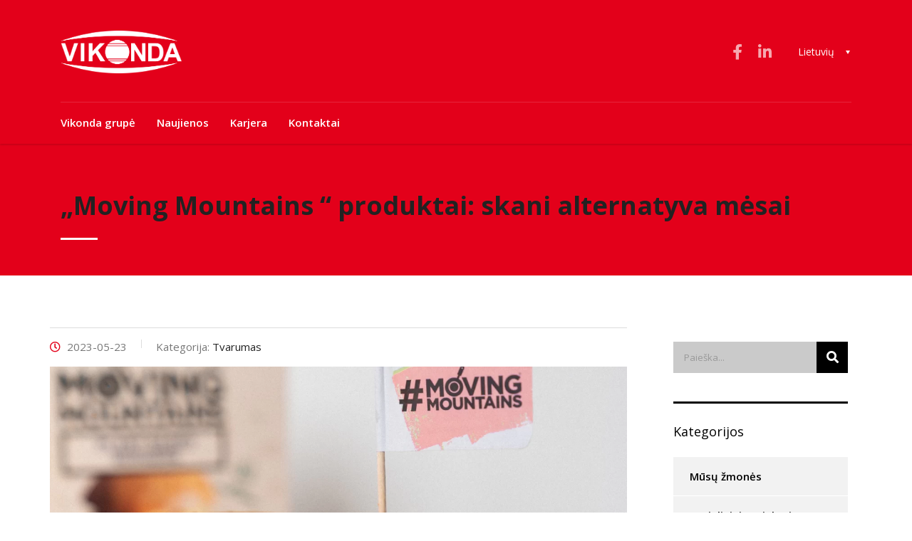

--- FILE ---
content_type: text/html; charset=UTF-8
request_url: https://vikonda.lt/moving-mountains-produktai-skani-alternatyva-mesai/
body_size: 23874
content:
<!DOCTYPE html>
<html lang="lt-LT" class="stm-site-preloader" class="no-js">
<head>
        <meta charset="UTF-8">
    <meta name="viewport" content="width=device-width, initial-scale=1">
    <link rel="profile" href="http://gmpg.org/xfn/11">
    <link rel="pingback" href="https://vikonda.lt/xmlrpc.php">
    <meta name='robots' content='index, follow, max-image-preview:large, max-snippet:-1, max-video-preview:-1' />
<link rel="alternate" hreflang="lt" href="https://vikonda.lt/moving-mountains-produktai-skani-alternatyva-mesai/" />
<link rel="alternate" hreflang="x-default" href="https://vikonda.lt/moving-mountains-produktai-skani-alternatyva-mesai/" />

	<!-- This site is optimized with the Yoast SEO plugin v25.4 - https://yoast.com/wordpress/plugins/seo/ -->
	<title>„Moving Mountains “ produktai: skani alternatyva mėsai - VIKONDA GRUPĖ</title>
	<meta name="description" content="Visame pasaulyje stebima tendencija, kad vis daugiau žmonių domisi sveika ir tvaria mityba, rūpinasi aplinkosauga, ieško alternatyvų mėsai..." />
	<link rel="canonical" href="https://vikonda.lt/moving-mountains-produktai-skani-alternatyva-mesai/" />
	<meta property="og:locale" content="lt_LT" />
	<meta property="og:type" content="article" />
	<meta property="og:title" content="„Moving Mountains “ produktai: skani alternatyva mėsai - VIKONDA GRUPĖ" />
	<meta property="og:description" content="Visame pasaulyje stebima tendencija, kad vis daugiau žmonių domisi sveika ir tvaria mityba, rūpinasi aplinkosauga, ieško alternatyvų mėsai..." />
	<meta property="og:url" content="https://vikonda.lt/moving-mountains-produktai-skani-alternatyva-mesai/" />
	<meta property="og:site_name" content="VIKONDA GRUPĖ" />
	<meta property="article:publisher" content="https://www.facebook.com/VikondaGrupe" />
	<meta property="article:published_time" content="2023-05-23T09:15:36+00:00" />
	<meta property="article:modified_time" content="2025-07-27T09:16:38+00:00" />
	<meta property="og:image" content="https://vikonda.lt/wp-content/uploads/Blog-Kitchen-Julie-Moving-Mountains-1280x720-1.jpg" />
	<meta property="og:image:width" content="1280" />
	<meta property="og:image:height" content="720" />
	<meta property="og:image:type" content="image/jpeg" />
	<meta name="author" content="Inga Inga Austynaitė Rimkė" />
	<meta name="twitter:card" content="summary_large_image" />
	<meta name="twitter:label1" content="Written by" />
	<meta name="twitter:data1" content="Inga Inga Austynaitė Rimkė" />
	<meta name="twitter:label2" content="Est. reading time" />
	<meta name="twitter:data2" content="8 minutės" />
	<script type="application/ld+json" class="yoast-schema-graph">{"@context":"https://schema.org","@graph":[{"@type":"Article","@id":"https://vikonda.lt/moving-mountains-produktai-skani-alternatyva-mesai/#article","isPartOf":{"@id":"https://vikonda.lt/moving-mountains-produktai-skani-alternatyva-mesai/"},"author":{"name":"Inga Inga Austynaitė Rimkė","@id":"https://vikonda.lt/#/schema/person/6e0013d79db640b260bf2169b0c4bff7"},"headline":"„Moving Mountains “ produktai: skani alternatyva mėsai","datePublished":"2023-05-23T09:15:36+00:00","dateModified":"2025-07-27T09:16:38+00:00","mainEntityOfPage":{"@id":"https://vikonda.lt/moving-mountains-produktai-skani-alternatyva-mesai/"},"wordCount":1568,"publisher":{"@id":"https://vikonda.lt/#organization"},"image":{"@id":"https://vikonda.lt/moving-mountains-produktai-skani-alternatyva-mesai/#primaryimage"},"thumbnailUrl":"https://vikonda.lt/wp-content/uploads/Blog-Kitchen-Julie-Moving-Mountains-1280x720-1.jpg","keywords":["Modernumas","Tvarumas","Veržlumas"],"articleSection":["Tvarumas"],"inLanguage":"lt-LT"},{"@type":"WebPage","@id":"https://vikonda.lt/moving-mountains-produktai-skani-alternatyva-mesai/","url":"https://vikonda.lt/moving-mountains-produktai-skani-alternatyva-mesai/","name":"„Moving Mountains “ produktai: skani alternatyva mėsai - VIKONDA GRUPĖ","isPartOf":{"@id":"https://vikonda.lt/#website"},"primaryImageOfPage":{"@id":"https://vikonda.lt/moving-mountains-produktai-skani-alternatyva-mesai/#primaryimage"},"image":{"@id":"https://vikonda.lt/moving-mountains-produktai-skani-alternatyva-mesai/#primaryimage"},"thumbnailUrl":"https://vikonda.lt/wp-content/uploads/Blog-Kitchen-Julie-Moving-Mountains-1280x720-1.jpg","datePublished":"2023-05-23T09:15:36+00:00","dateModified":"2025-07-27T09:16:38+00:00","description":"Visame pasaulyje stebima tendencija, kad vis daugiau žmonių domisi sveika ir tvaria mityba, rūpinasi aplinkosauga, ieško alternatyvų mėsai...","breadcrumb":{"@id":"https://vikonda.lt/moving-mountains-produktai-skani-alternatyva-mesai/#breadcrumb"},"inLanguage":"lt-LT","potentialAction":[{"@type":"ReadAction","target":["https://vikonda.lt/moving-mountains-produktai-skani-alternatyva-mesai/"]}]},{"@type":"ImageObject","inLanguage":"lt-LT","@id":"https://vikonda.lt/moving-mountains-produktai-skani-alternatyva-mesai/#primaryimage","url":"https://vikonda.lt/wp-content/uploads/Blog-Kitchen-Julie-Moving-Mountains-1280x720-1.jpg","contentUrl":"https://vikonda.lt/wp-content/uploads/Blog-Kitchen-Julie-Moving-Mountains-1280x720-1.jpg","width":1280,"height":720,"caption":"News-Kitchen-Julie-Moving-Mountains-1280x720"},{"@type":"BreadcrumbList","@id":"https://vikonda.lt/moving-mountains-produktai-skani-alternatyva-mesai/#breadcrumb","itemListElement":[{"@type":"ListItem","position":1,"name":"Home","item":"https://vikonda.lt/"},{"@type":"ListItem","position":2,"name":"„Moving Mountains “ produktai: skani alternatyva mėsai"}]},{"@type":"WebSite","@id":"https://vikonda.lt/#website","url":"https://vikonda.lt/","name":"Vikonda Grupė","description":"","publisher":{"@id":"https://vikonda.lt/#organization"},"potentialAction":[{"@type":"SearchAction","target":{"@type":"EntryPoint","urlTemplate":"https://vikonda.lt/?s={search_term_string}"},"query-input":{"@type":"PropertyValueSpecification","valueRequired":true,"valueName":"search_term_string"}}],"inLanguage":"lt-LT"},{"@type":"Organization","@id":"https://vikonda.lt/#organization","name":"VIKONDA GRUPĖ","url":"https://vikonda.lt/","logo":{"@type":"ImageObject","inLanguage":"lt-LT","@id":"https://vikonda.lt/#/schema/logo/image/","url":"https://vikonda.lt/wp-content/uploads/LOGAI-SVETAINEI_1.svg","contentUrl":"https://vikonda.lt/wp-content/uploads/LOGAI-SVETAINEI_1.svg","width":1740,"height":932,"caption":"VIKONDA GRUPĖ"},"image":{"@id":"https://vikonda.lt/#/schema/logo/image/"},"sameAs":["https://www.facebook.com/VikondaGrupe","https://www.linkedin.com/company/vikonda"]},{"@type":"Person","@id":"https://vikonda.lt/#/schema/person/6e0013d79db640b260bf2169b0c4bff7","name":"Inga Inga Austynaitė Rimkė","image":{"@type":"ImageObject","inLanguage":"lt-LT","@id":"https://vikonda.lt/#/schema/person/image/","url":"https://secure.gravatar.com/avatar/c79529ab24c8eae4b238ef243f41ec4068a5ea29cfd378014b396f261df702e1?s=96&d=mm&r=g","contentUrl":"https://secure.gravatar.com/avatar/c79529ab24c8eae4b238ef243f41ec4068a5ea29cfd378014b396f261df702e1?s=96&d=mm&r=g","caption":"Inga Inga Austynaitė Rimkė"}}]}</script>
	<!-- / Yoast SEO plugin. -->


<link rel='dns-prefetch' href='//fonts.googleapis.com' />
<link rel="alternate" type="application/rss+xml" title="VIKONDA GRUPĖ &raquo; Įrašų RSS srautas" href="https://vikonda.lt/feed/" />
<link rel="alternate" title="oEmbed (JSON)" type="application/json+oembed" href="https://vikonda.lt/wp-json/oembed/1.0/embed?url=https%3A%2F%2Fvikonda.lt%2Fmoving-mountains-produktai-skani-alternatyva-mesai%2F" />
<link rel="alternate" title="oEmbed (XML)" type="text/xml+oembed" href="https://vikonda.lt/wp-json/oembed/1.0/embed?url=https%3A%2F%2Fvikonda.lt%2Fmoving-mountains-produktai-skani-alternatyva-mesai%2F&#038;format=xml" />
<style id='wp-img-auto-sizes-contain-inline-css' type='text/css'>
img:is([sizes=auto i],[sizes^="auto," i]){contain-intrinsic-size:3000px 1500px}
/*# sourceURL=wp-img-auto-sizes-contain-inline-css */
</style>
<link rel='stylesheet' id='ctrumbowyg-css' href='https://vikonda.lt/wp-content/plugins/stm-post-type/theme-options/nuxy/metaboxes/assets/vendors/trumbowyg/ctrumbowyg.css?ver=b316c433069143351a8853dec28ae4a5' type='text/css' media='all' />
<link rel='stylesheet' id='color-trumbowyg-css' href='https://vikonda.lt/wp-content/plugins/stm-post-type/theme-options/nuxy/metaboxes/assets/vendors/trumbowyg/color-trumbowyg.css?ver=b316c433069143351a8853dec28ae4a5' type='text/css' media='all' />
<style id='wp-emoji-styles-inline-css' type='text/css'>

	img.wp-smiley, img.emoji {
		display: inline !important;
		border: none !important;
		box-shadow: none !important;
		height: 1em !important;
		width: 1em !important;
		margin: 0 0.07em !important;
		vertical-align: -0.1em !important;
		background: none !important;
		padding: 0 !important;
	}
/*# sourceURL=wp-emoji-styles-inline-css */
</style>
<style id='classic-theme-styles-inline-css' type='text/css'>
/*! This file is auto-generated */
.wp-block-button__link{color:#fff;background-color:#32373c;border-radius:9999px;box-shadow:none;text-decoration:none;padding:calc(.667em + 2px) calc(1.333em + 2px);font-size:1.125em}.wp-block-file__button{background:#32373c;color:#fff;text-decoration:none}
/*# sourceURL=/wp-includes/css/classic-themes.min.css */
</style>
<link rel='stylesheet' id='wpml-blocks-css' href='https://vikonda.lt/wp-content/plugins/sitepress-multilingual-cms/dist/css/blocks/styles.css?ver=4.6.9' type='text/css' media='all' />
<link rel='stylesheet' id='contact-form-7-css' href='https://vikonda.lt/wp-content/plugins/contact-form-7/includes/css/styles.css?ver=6.1' type='text/css' media='all' />
<link rel='stylesheet' id='stm-stm-css' href='https://vikonda.lt/wp-content/uploads/stm_fonts/stm/stm.css?ver=1.0' type='text/css' media='all' />
<link rel='stylesheet' id='tp_twitter_plugin_css-css' href='https://vikonda.lt/wp-content/plugins/recent-tweets-widget/tp_twitter_plugin.css?ver=1.0' type='text/css' media='screen' />
<link rel='stylesheet' id='wpml-legacy-vertical-list-0-css' href='https://vikonda.lt/wp-content/plugins/sitepress-multilingual-cms/templates/language-switchers/legacy-list-vertical/style.min.css?ver=1' type='text/css' media='all' />
<link rel='stylesheet' id='font-awesome-min-css' href='https://vikonda.lt/wp-content/plugins/stm-post-type/theme-options/nuxy/metaboxes/assets/vendors/font-awesome.min.css?ver=1768639239' type='text/css' media='all' />
<link rel='stylesheet' id='bootstrap-css' href='https://vikonda.lt/wp-content/themes/consulting/assets/css/bootstrap.min.css?ver=4.0.2' type='text/css' media='all' />
<link rel='stylesheet' id='consulting-style-css' href='https://vikonda.lt/wp-content/themes/consulting/style.css?ver=4.0.2' type='text/css' media='all' />
<link rel='stylesheet' id='consulting-layout-css' href='https://vikonda.lt/wp-content/themes/consulting/assets/css/layouts/layout_mumbai/main.css?ver=4.0.2' type='text/css' media='all' />
<style id='consulting-layout-inline-css' type='text/css'>
.mtc, .mtc_h:hover{
					color: #000000!important
				}.stc, .stc_h:hover{
					color: #e3002a!important
				}.ttc, .ttc_h:hover{
					color: #e3001a!important
				}.mbc, .mbc_h:hover, .stm-search .stm_widget_search button{
					background-color: #000000!important
				}.sbc, .sbc_h:hover{
					background-color: #e3002a!important
				}.tbc, .tbc_h:hover{
					background-color: #e3001a!important
				}.mbdc, .mbdc_h:hover{
					border-color: #000000!important
				}.sbdc, .sbdc_h:hover{
					border-color: #e3002a!important
				}.tbdc, .tbdc_h:hover{
					border-color: #e3001a!important
				}/* global styles*/ .margin-b-0{ margin-bottom: 0px !important; } .title_no_border h2::after{ display: none;} /* image box*/ .custom_image_box_wrapper .elementor-widget-wrap{padding-top: 0px !important;} .custom_image_box_1 a{ color: #000; transition: all 0.3s ease; } .custom_image_box_1 a:hover{ color: #e3002a; } .custom_image_box_1 a i{ padding-left: 5px; } @media screen and (min-width: 768px){ .custom_image_box_1{position: relative; height: 390px;} .custom_image_box_1 .elementor-image-box-content a{ position: absolute; bottom: -5px; } } .elementor-widget-text-editor .elementor-widget-container h2{ padding-top: 0px; } /* sidebar */ @media screen and (min-width: 768px) and (max-width: 1024.98px){ .consulting_elementor_sidebar .testimonial{ padding-left: 10px !important; padding-right: 10px !important; } } /**** ol ***/ ol.upper_alpha_list > li{ list-style: upper-alpha !important;} ol.lower-roman-list > li{list-style: lower-roman !important;} /** ul **/ ul > li {font-size: 15px !important;} /* navbar */ #header .menu-item a{ text-transform: unset; } @media screen and (max-width: 991.98px){ #header{ position: fixed !important; width: 100%; box-shadow: 0 2px 4px rgba(0, 0, 0, 0.2); top: unset !important; right: unset !important; left: unset !important; } #header .logo-box{ background-color: #e3001a; } #header .menu-toggle:not(.open) button, #header .menu-toggle button:after, #header .menu-toggle button:before{ background-color: #fff; } } /* navbar lang select */ .lang_sel.header_lang_sel >ul >li >ul a:hover{ background-color: #000; color: #e3001a; } /* custom icon box styles */ .custom_icon_box:hover a{ cursor: pointer; } .custom_icon_box:hover a > svg path{ fill: #000; } /*.custom_icon_box:hover .elementor-icon-box-title{ color: #e3002a; }*/ .custom_icon_box .elementor-icon-box-title::after{ display: none; } /* icon email */ .icon .stm-email{ font-weight: bold; } /* custom counters*/ .custom_counter_item .counter_description{ font-weight: 700; font-size: 18px; } /* custom team box */ @media screen and (min-width: 768px){ .custom_team_box img{ width: 120px; object-fit: cover; height: 120px !important; } } .custom_team_box img:hover{ cursor: pointer; transform: scale(1.045); } .custom_team_box .elementor-image-box-title{ padding-top: 5px; } .custom_team_box .elementor-image-box-title:hover{ color: #e3002a; cursor: pointer; } .custom_team_box .elementor-image-box-title::after{ display: none; } /* custom work areas */ .custom_work_areas h5{ color: #000; margin-bottom: 0px; background-color: #fff; padding: 42px 26px 33px; font-weight: 700; font-size: 20px; max-width: 300px; text-align: center; } .custom_work_areas h5::after{ display: none; } @media screen and (max-width: 1024.98px){ .custom_work_areas{ display: flex !important; justify-content: center !important; } } /* footer gmap component */ @media screen and (max-width: 767.98px){ .custom_gmap .owl-dots-wr{ width: 100% !important; } .custom_gmap .owl-dots{ display: flex !important; justify-content: space-between !important; } } /* form contact us */ .form_contact_us_checkbox_wrapper .wpcf7-checkbox, .form_contact_us_checkbox_wrapper .wpcf7-acceptance{ background-color: transparent; display: flex; align-items: center; padding: 0px; min-height: 70px; box-shadow: none !important; } /** page contact us */ .stm_contact .stm_contact_info h5{padding-top: 3px;} /** inner page counters **/ .inner_page_counters .counter_title, .inner_page_counters .elementor-widget-container p span{ font-size: 15px; } /** custom company manager section **/ .custom_image_box_2 .elementor-image-box-img{ position: relative; } .custom_image_box_2 .elementor-image-box-title::after{display:none;} .custom_image_box_2 .elementor-image-box-title{margin-bottom:5px;} .custom_image_box_2 .elementor-image-box-description{color:#e3002a; font-size: 15px;} @media screen and (min-width: 1025px){ .custom_image_box_2 .elementor-image-box-img::before{ content: ''; position: absolute; bottom: -20px; left: -20px; width: 106px; height: 106px; border-radius: 10px; background-color: #e3002a; z-index: -1; } .custom_image_box_2 .elementor-image-box-img::after{ content: "\e9d9"; font-family: stm; speak: none; font-style: normal; font-weight: 400; font-variant: normal; text-transform: none; line-height: 1; -webkit-font-smoothing: antialiased; -moz-osx-font-smoothing: grayscale; position: absolute; top: -20px; right: -50px; font-size: 114px; color: rgba(225,225,225,.9); z-index: -1; } } @media screen and (min-width: 1025px) and (max-width: 1199.98px){ .custom_image_box_2 .elementor-image-box-img::before{ left: -8px; } } .custom_contact_widget, .custom_contact_widget ul{ margin-bottom: 0px !important; } .custom_social_icons_wrapper .elementor-icon{ display: flex; justify-content: center; align-items: center; width: 34px; height: 34px; border-radius: 50%; color: #000; background: #fff; text-align: center; font-size: 23px; margin-right: 5px; transition: all .3s ease; } .custom_social_icons_wrapper .elementor-icon svg{ background: #fff; border-radius: 50%; } .custom_social_icons_wrapper .elementor-icon svg path{ fill: #000; } .custom_social_icons_wrapper .social-facebook .elementor-icon:hover{ background-color: #3a5897; color: #fff; } .custom_social_icons_wrapper .social-linkedin .elementor-icon:hover{ background-color: #0077b5; color: #fff; } .custom_social_icons_wrapper .elementor-icon:hover svg path{ fill: #3044AC; } @media screen and (max-width: 767.98px){ .stm_contacts_widget{ display: flex; flex-direction: column; justify-content: flex-start; align-items: flex-start; } } /*** page header ***/ #custom_page_header .consulting-custom-title::after{ background-color: #fff; } /**** blog page ***/ #blog_posts_wrapper .post_inner h5{ font-weight: 600; } #blog_posts_wrapper .post_inner h5:hover a{ color: #e3002a; } #blog_posts_wrapper .post_inner .date:before{ display: flex; align-items: center; height: 100%; } @media screen and (min-width: 992px){ #blog_posts_wrapper .news_list li{position: relative; height: 350px;} #blog_posts_wrapper .news_list li .date{position: absolute; bottom: 0px;} } /**** posts inner page***/ .stm_post_details .post_by, .stm_post_details .comments_num{ display: none; } .post.type-post h2::after, .post.type-post h3::after, .post.type-post h4::after, .post.type-post h5::after, .post.type-post h6::after{ display: none; } .post.type-post .quote_box{text-align: center;} .post.type-post .quote_box .quote{ margin-bottom: 15px;} .post.type-post .quote_box .quote::before{ content: '\f10d'; font-family: 'Fontawesome'; font-size: 30px; color: #222; display: block; text-align: center; } .post.type-post .quote_box .author_info{ text-align: center; } .post.type-post .quote_box .author_info .author_name::before{ position: absolute; top: 0; width: 30px; height: 1px; background: #6c757d; content: ''; bottom: 0; margin: 10px 0 13px -40px; margin-top: auto; } /** footer custom gmap section */ .custom_footer_gmap_section.stm_gmap_wrapper .gmap_addresses{ background-color: #e3001a; border-bottom: 1px solid #ffffff54; } .custom_footer_gmap_section.stm_gmap_wrapper .icon i, .custom_footer_gmap_section.stm_gmap_wrapper .text, .custom_footer_gmap_section.stm_gmap_wrapper .text a { color: #fff !important; } .custom_footer_gmap_section.stm_gmap_wrapper .owl-dot span{ background: #fff !important; border-color: #fff !important; } .custom_footer_gmap_section.stm_gmap_wrapper .owl-dot.active span{ background: #000 !important; border-color: #000 !important; } /*focus and hover event */ .custom_footer_gmap_section.stm_gmap_wrapper .gmap_addresses .addresses .item.focused .title, .custom_footer_gmap_section.stm_gmap_wrapper .gmap_addresses .addresses .item:hover .title, .custom_footer_gmap_section.stm_gmap_wrapper .gmap_addresses .addresses .item.focused .text, .custom_footer_gmap_section.stm_gmap_wrapper .gmap_addresses .addresses .item:hover .text, .custom_footer_gmap_section.stm_gmap_wrapper .gmap_addresses .addresses .item.focused .text a, .custom_footer_gmap_section.stm_gmap_wrapper .gmap_addresses .addresses .item:hover .text a, .custom_footer_gmap_section.stm_gmap_wrapper .gmap_addresses .addresses .item.focused .icon i, .custom_footer_gmap_section.stm_gmap_wrapper .gmap_addresses .addresses .item:hover .icon i{ color: #000 !important; } .custom_footer_gmap_section .gm-style > div:nth-child(2) > div:nth-child(2) > div > div:nth-child(3) + div * { text-transform: uppercase; } .custom_stats_counter_wrapper * { text-align: start !important; } .custom_stats_counter_wrapper .stats_counter.style_5 .inner .icon-wrap{ margin-right: 18px !important; }
/*# sourceURL=consulting-layout-inline-css */
</style>
<link rel='stylesheet' id='child-style-css' href='https://vikonda.lt/wp-content/themes/consulting-child/style.css?ver=4.0.2' type='text/css' media='all' />
<link rel='stylesheet' id='font-awesome-css' href='https://vikonda.lt/wp-content/themes/consulting/assets/css/font-awesome.min.css?ver=4.0.2' type='text/css' media='all' />
<link rel='stylesheet' id='select2-css' href='https://vikonda.lt/wp-content/themes/consulting/assets/css/select2.min.css?ver=4.0.2' type='text/css' media='all' />
<link rel='stylesheet' id='header_builder-css' href='https://vikonda.lt/wp-content/themes/consulting/assets/css/header_builder.css?ver=4.0.2' type='text/css' media='all' />
<link rel='stylesheet' id='consulting-default-font-css' href='https://fonts.googleapis.com/css?family=Open+Sans%3A300%2C300italic%2Cregular%2Citalic%2C600%2C600italic%2C700%2C700italic%2C800%2C800italic&#038;ver=4.0.2' type='text/css' media='all' />
<link rel='stylesheet' id='consulting-theme-options-css' href='https://vikonda.lt/wp-content/uploads/stm_uploads/theme_options.css?ver=4.0.2' type='text/css' media='all' />
<link rel='stylesheet' id='consulting-global-styles-css' href='https://vikonda.lt/wp-content/themes/consulting/assets/css/layouts/global_styles/main.css?ver=4.0.2' type='text/css' media='all' />
<style id='consulting-global-styles-inline-css' type='text/css'>
	
		.elementor-widget-video .eicon-play {
			border-color: #e3001a;
			background-color: #e3001a;
		}
		.elementor-widget-wp-widget-nav_menu ul li,
		.elementor-widget-wp-widget-nav_menu ul li a {
			color: #000000;
		}
		.elementor-widget-wp-widget-nav_menu ul li.current-cat:hover > a,
		.elementor-widget-wp-widget-nav_menu ul li.current-cat > a,
		.elementor-widget-wp-widget-nav_menu ul li.current-menu-item:hover > a,
		.elementor-widget-wp-widget-nav_menu ul li.current-menu-item > a,
		.elementor-widget-wp-widget-nav_menu ul li.current_page_item:hover > a,
		.elementor-widget-wp-widget-nav_menu ul li.current_page_item > a,
		.elementor-widget-wp-widget-nav_menu ul li:hover > a {
			border-left-color: #e3002a;
		}
		div.elementor-widget-button a.elementor-button,
		div.elementor-widget-button .elementor-button {
			background-color: #000000;
		}
		div.elementor-widget-button a.elementor-button:hover,
		div.elementor-widget-button .elementor-button:hover {
			background-color: #e3001a;
			color: #000000;
		}
		.elementor-default .elementor-text-editor ul:not(.elementor-editor-element-settings) li:before,
		.elementor-default .elementor-widget-text-editor ul:not(.elementor-editor-element-settings) li:before {
			color: #e3002a;
		}
		.consulting_elementor_wrapper .elementor-tabs .elementor-tabs-content-wrapper .elementor-tab-mobile-title,
		.consulting_elementor_wrapper .elementor-tabs .elementor-tabs-wrapper .elementor-tab-title {
			background-color: #e3001a;
		}
		.consulting_elementor_wrapper .elementor-tabs .elementor-tabs-content-wrapper .elementor-tab-mobile-title,
		.consulting_elementor_wrapper .elementor-tabs .elementor-tabs-wrapper .elementor-tab-title a {
			color: #000000;
		}
		.consulting_elementor_wrapper .elementor-tabs .elementor-tabs-content-wrapper .elementor-tab-mobile-title.elementor-active,
		.consulting_elementor_wrapper .elementor-tabs .elementor-tabs-wrapper .elementor-tab-title.elementor-active {
			background-color: #000000;
		}
		.consulting_elementor_wrapper .elementor-tabs .elementor-tabs-content-wrapper .elementor-tab-mobile-title.elementor-active,
		.consulting_elementor_wrapper .elementor-tabs .elementor-tabs-wrapper .elementor-tab-title.elementor-active a {
			color: #e3001a;
		}
		.radial-progress .circle .mask .fill {
			background-color: #e3001a;
		}
	

	
	:root {
	--con_base_color: #000000;
	--con_secondary_color: #e3002a;
	--con_third_color: #e3001a;
	--con_primary_font_family: Open Sans;
	--con_secondary_font_family: Open Sans;
	}
	
	:root {
	--con_top_bar_shadow_params: 0px 0px 0px 0px;--con_header_nav_background_color: rgba(227,0,26,1);--con_header_button_border_radius: 50px 50px 50px 50px;--con_header_button_text_transform: uppercase;--con_header_button_font_size: 14px;--con_header_button_mobile_text_transform: uppercase;--con_header_nav_menu_link_text_transform: capitalize;--con_header_nav_menu_link_color_active: rgba(0,0,0,1);--con_header_nav_menu_link_color_hover: rgba(0,0,0,1);--con_header_nav_menu_level_1_link_text_transform: normal;--con_header_nav_menu_level_2_link_text_transform: normal;--con_header_mega_menu_title_transform: normal;--con_header_mega_menu_link_text_transform: normal;	}
	
	:root {
	--con_title_box_bg_position: ;--con_title_box_bg_attachment: ;--con_title_box_bg_size: ;--con_title_box_bg_repeat: ;	}
	
/*# sourceURL=consulting-global-styles-inline-css */
</style>
<link rel='stylesheet' id='stm_megamenu-css' href='https://vikonda.lt/wp-content/themes/consulting/inc/megamenu/assets/css/megamenu.css?ver=b316c433069143351a8853dec28ae4a5' type='text/css' media='all' />
<link rel='stylesheet' id='elementor-icons-css' href='https://vikonda.lt/wp-content/plugins/elementor/assets/lib/eicons/css/elementor-icons.min.css?ver=5.29.0' type='text/css' media='all' />
<link rel='stylesheet' id='elementor-frontend-css' href='https://vikonda.lt/wp-content/plugins/elementor/assets/css/frontend-lite.min.css?ver=3.19.3' type='text/css' media='all' />
<link rel='stylesheet' id='swiper-css' href='https://vikonda.lt/wp-content/plugins/elementor/assets/lib/swiper/v8/css/swiper.min.css?ver=8.4.5' type='text/css' media='all' />
<link rel='stylesheet' id='elementor-post-7-css' href='https://vikonda.lt/wp-content/uploads/elementor/css/post-7.css?ver=1709052593' type='text/css' media='all' />
<link rel='stylesheet' id='font-awesome-5-all-css' href='https://vikonda.lt/wp-content/plugins/elementor/assets/lib/font-awesome/css/all.min.css?ver=3.19.3' type='text/css' media='all' />
<link rel='stylesheet' id='font-awesome-4-shim-css' href='https://vikonda.lt/wp-content/plugins/elementor/assets/lib/font-awesome/css/v4-shims.min.css?ver=3.19.3' type='text/css' media='all' />
<link rel='stylesheet' id='elementor-post-8426-css' href='https://vikonda.lt/wp-content/uploads/elementor/css/post-8426.css?ver=1709059819' type='text/css' media='all' />
<link rel='stylesheet' id='google-fonts-1-css' href='https://fonts.googleapis.com/css?family=Roboto%3A100%2C100italic%2C200%2C200italic%2C300%2C300italic%2C400%2C400italic%2C500%2C500italic%2C600%2C600italic%2C700%2C700italic%2C800%2C800italic%2C900%2C900italic%7CRoboto+Slab%3A100%2C100italic%2C200%2C200italic%2C300%2C300italic%2C400%2C400italic%2C500%2C500italic%2C600%2C600italic%2C700%2C700italic%2C800%2C800italic%2C900%2C900italic&#038;display=swap&#038;subset=latin-ext&#038;ver=b316c433069143351a8853dec28ae4a5' type='text/css' media='all' />
<link rel="preconnect" href="https://fonts.gstatic.com/" crossorigin><script type="text/javascript" src="https://vikonda.lt/wp-includes/js/jquery/jquery.min.js?ver=3.7.1" id="jquery-core-js"></script>
<script type="text/javascript" src="https://vikonda.lt/wp-includes/js/jquery/jquery-migrate.min.js?ver=3.4.1" id="jquery-migrate-js"></script>
<script type="text/javascript" id="wpml-cookie-js-extra">
/* <![CDATA[ */
var wpml_cookies = {"wp-wpml_current_language":{"value":"lt","expires":1,"path":"/"}};
var wpml_cookies = {"wp-wpml_current_language":{"value":"lt","expires":1,"path":"/"}};
//# sourceURL=wpml-cookie-js-extra
/* ]]> */
</script>
<script type="text/javascript" src="https://vikonda.lt/wp-content/plugins/sitepress-multilingual-cms/res/js/cookies/language-cookie.js?ver=4.6.9" id="wpml-cookie-js" defer="defer" data-wp-strategy="defer"></script>
<script type="text/javascript" src="https://vikonda.lt/wp-content/themes/consulting/inc/megamenu/assets/js/megamenu.js?ver=b316c433069143351a8853dec28ae4a5" id="stm_megamenu-js"></script>
<script type="text/javascript" src="https://vikonda.lt/wp-content/plugins/elementor/assets/lib/font-awesome/js/v4-shims.min.js?ver=3.19.3" id="font-awesome-4-shim-js"></script>
<link rel="https://api.w.org/" href="https://vikonda.lt/wp-json/" /><link rel="alternate" title="JSON" type="application/json" href="https://vikonda.lt/wp-json/wp/v2/posts/8426" /><link rel="EditURI" type="application/rsd+xml" title="RSD" href="https://vikonda.lt/xmlrpc.php?rsd" />

<link rel='shortlink' href='https://vikonda.lt/?p=8426' />
<meta name="generator" content="WPML ver:4.6.9 stt:1,32;" />
	<script type="text/javascript">
		var stm_wpcfto_ajaxurl = 'https://vikonda.lt/wp-admin/admin-ajax.php';
	</script>

	<style>
		.vue_is_disabled {
			display: none;
		}
	</style>
		<script>
		var stm_wpcfto_nonces = {"wpcfto_save_settings":"e58c9a2421","get_image_url":"ef8b4c1fdf","wpcfto_upload_file":"3f75115e9b","wpcfto_search_posts":"eca167345c"};
	</script>
	<meta name="google-site-verification" content="KMWjvPXBOaURGKJz3RK4YBBn4qInoHO41XSDmC3VmCc" />		<script type="text/javascript">
			var ajaxurl 					 = 'https://vikonda.lt/wp-admin/admin-ajax.php';
			var stm_ajax_load_events 		 = 'bcb2d5f988';
			var stm_ajax_load_portfolio 	 = '5e2a36a9ec';
			var stm_ajax_add_event_member_sc = '4b28399ce5';
			var stm_custom_register 		 = '720b523432';
			var stm_get_prices 				 = 'edf440f9fa';
			var stm_get_history 			 = 'a5d4afb4cf';
			var stm_ajax_add_review 		 = '4eb5c554a9';
			var stm_ajax_add_pear_hb 		 = 'dd94eeb6d8';
		</script>
		<meta name="generator" content="Elementor 3.19.3; features: e_optimized_assets_loading, e_optimized_css_loading, additional_custom_breakpoints, block_editor_assets_optimize, e_image_loading_optimization; settings: css_print_method-external, google_font-enabled, font_display-swap">
		<style>
			#wp-admin-bar-consulting_settings			img {
				max-width: 25px;
				vertical-align: top;
				position: relative;
				top: 3px;
			}
		</style>
		<meta name="generator" content="Powered by Slider Revolution 6.6.14 - responsive, Mobile-Friendly Slider Plugin for WordPress with comfortable drag and drop interface." />
<link rel="icon" href="https://vikonda.lt/wp-content/uploads/cropped-Vikonda-favicon-32x32.png" sizes="32x32" />
<link rel="icon" href="https://vikonda.lt/wp-content/uploads/cropped-Vikonda-favicon-192x192.png" sizes="192x192" />
<link rel="apple-touch-icon" href="https://vikonda.lt/wp-content/uploads/cropped-Vikonda-favicon-180x180.png" />
<meta name="msapplication-TileImage" content="https://vikonda.lt/wp-content/uploads/cropped-Vikonda-favicon-270x270.png" />
<script>function setREVStartSize(e){
			//window.requestAnimationFrame(function() {
				window.RSIW = window.RSIW===undefined ? window.innerWidth : window.RSIW;
				window.RSIH = window.RSIH===undefined ? window.innerHeight : window.RSIH;
				try {
					var pw = document.getElementById(e.c).parentNode.offsetWidth,
						newh;
					pw = pw===0 || isNaN(pw) || (e.l=="fullwidth" || e.layout=="fullwidth") ? window.RSIW : pw;
					e.tabw = e.tabw===undefined ? 0 : parseInt(e.tabw);
					e.thumbw = e.thumbw===undefined ? 0 : parseInt(e.thumbw);
					e.tabh = e.tabh===undefined ? 0 : parseInt(e.tabh);
					e.thumbh = e.thumbh===undefined ? 0 : parseInt(e.thumbh);
					e.tabhide = e.tabhide===undefined ? 0 : parseInt(e.tabhide);
					e.thumbhide = e.thumbhide===undefined ? 0 : parseInt(e.thumbhide);
					e.mh = e.mh===undefined || e.mh=="" || e.mh==="auto" ? 0 : parseInt(e.mh,0);
					if(e.layout==="fullscreen" || e.l==="fullscreen")
						newh = Math.max(e.mh,window.RSIH);
					else{
						e.gw = Array.isArray(e.gw) ? e.gw : [e.gw];
						for (var i in e.rl) if (e.gw[i]===undefined || e.gw[i]===0) e.gw[i] = e.gw[i-1];
						e.gh = e.el===undefined || e.el==="" || (Array.isArray(e.el) && e.el.length==0)? e.gh : e.el;
						e.gh = Array.isArray(e.gh) ? e.gh : [e.gh];
						for (var i in e.rl) if (e.gh[i]===undefined || e.gh[i]===0) e.gh[i] = e.gh[i-1];
											
						var nl = new Array(e.rl.length),
							ix = 0,
							sl;
						e.tabw = e.tabhide>=pw ? 0 : e.tabw;
						e.thumbw = e.thumbhide>=pw ? 0 : e.thumbw;
						e.tabh = e.tabhide>=pw ? 0 : e.tabh;
						e.thumbh = e.thumbhide>=pw ? 0 : e.thumbh;
						for (var i in e.rl) nl[i] = e.rl[i]<window.RSIW ? 0 : e.rl[i];
						sl = nl[0];
						for (var i in nl) if (sl>nl[i] && nl[i]>0) { sl = nl[i]; ix=i;}
						var m = pw>(e.gw[ix]+e.tabw+e.thumbw) ? 1 : (pw-(e.tabw+e.thumbw)) / (e.gw[ix]);
						newh =  (e.gh[ix] * m) + (e.tabh + e.thumbh);
					}
					var el = document.getElementById(e.c);
					if (el!==null && el) el.style.height = newh+"px";
					el = document.getElementById(e.c+"_wrapper");
					if (el!==null && el) {
						el.style.height = newh+"px";
						el.style.display = "block";
					}
				} catch(e){
					console.log("Failure at Presize of Slider:" + e)
				}
			//});
		  };</script>
    <style id='global-styles-inline-css' type='text/css'>
:root{--wp--preset--aspect-ratio--square: 1;--wp--preset--aspect-ratio--4-3: 4/3;--wp--preset--aspect-ratio--3-4: 3/4;--wp--preset--aspect-ratio--3-2: 3/2;--wp--preset--aspect-ratio--2-3: 2/3;--wp--preset--aspect-ratio--16-9: 16/9;--wp--preset--aspect-ratio--9-16: 9/16;--wp--preset--color--black: #000000;--wp--preset--color--cyan-bluish-gray: #abb8c3;--wp--preset--color--white: #ffffff;--wp--preset--color--pale-pink: #f78da7;--wp--preset--color--vivid-red: #cf2e2e;--wp--preset--color--luminous-vivid-orange: #ff6900;--wp--preset--color--luminous-vivid-amber: #fcb900;--wp--preset--color--light-green-cyan: #7bdcb5;--wp--preset--color--vivid-green-cyan: #00d084;--wp--preset--color--pale-cyan-blue: #8ed1fc;--wp--preset--color--vivid-cyan-blue: #0693e3;--wp--preset--color--vivid-purple: #9b51e0;--wp--preset--gradient--vivid-cyan-blue-to-vivid-purple: linear-gradient(135deg,rgb(6,147,227) 0%,rgb(155,81,224) 100%);--wp--preset--gradient--light-green-cyan-to-vivid-green-cyan: linear-gradient(135deg,rgb(122,220,180) 0%,rgb(0,208,130) 100%);--wp--preset--gradient--luminous-vivid-amber-to-luminous-vivid-orange: linear-gradient(135deg,rgb(252,185,0) 0%,rgb(255,105,0) 100%);--wp--preset--gradient--luminous-vivid-orange-to-vivid-red: linear-gradient(135deg,rgb(255,105,0) 0%,rgb(207,46,46) 100%);--wp--preset--gradient--very-light-gray-to-cyan-bluish-gray: linear-gradient(135deg,rgb(238,238,238) 0%,rgb(169,184,195) 100%);--wp--preset--gradient--cool-to-warm-spectrum: linear-gradient(135deg,rgb(74,234,220) 0%,rgb(151,120,209) 20%,rgb(207,42,186) 40%,rgb(238,44,130) 60%,rgb(251,105,98) 80%,rgb(254,248,76) 100%);--wp--preset--gradient--blush-light-purple: linear-gradient(135deg,rgb(255,206,236) 0%,rgb(152,150,240) 100%);--wp--preset--gradient--blush-bordeaux: linear-gradient(135deg,rgb(254,205,165) 0%,rgb(254,45,45) 50%,rgb(107,0,62) 100%);--wp--preset--gradient--luminous-dusk: linear-gradient(135deg,rgb(255,203,112) 0%,rgb(199,81,192) 50%,rgb(65,88,208) 100%);--wp--preset--gradient--pale-ocean: linear-gradient(135deg,rgb(255,245,203) 0%,rgb(182,227,212) 50%,rgb(51,167,181) 100%);--wp--preset--gradient--electric-grass: linear-gradient(135deg,rgb(202,248,128) 0%,rgb(113,206,126) 100%);--wp--preset--gradient--midnight: linear-gradient(135deg,rgb(2,3,129) 0%,rgb(40,116,252) 100%);--wp--preset--font-size--small: 13px;--wp--preset--font-size--medium: 20px;--wp--preset--font-size--large: 36px;--wp--preset--font-size--x-large: 42px;--wp--preset--spacing--20: 0.44rem;--wp--preset--spacing--30: 0.67rem;--wp--preset--spacing--40: 1rem;--wp--preset--spacing--50: 1.5rem;--wp--preset--spacing--60: 2.25rem;--wp--preset--spacing--70: 3.38rem;--wp--preset--spacing--80: 5.06rem;--wp--preset--shadow--natural: 6px 6px 9px rgba(0, 0, 0, 0.2);--wp--preset--shadow--deep: 12px 12px 50px rgba(0, 0, 0, 0.4);--wp--preset--shadow--sharp: 6px 6px 0px rgba(0, 0, 0, 0.2);--wp--preset--shadow--outlined: 6px 6px 0px -3px rgb(255, 255, 255), 6px 6px rgb(0, 0, 0);--wp--preset--shadow--crisp: 6px 6px 0px rgb(0, 0, 0);}:where(.is-layout-flex){gap: 0.5em;}:where(.is-layout-grid){gap: 0.5em;}body .is-layout-flex{display: flex;}.is-layout-flex{flex-wrap: wrap;align-items: center;}.is-layout-flex > :is(*, div){margin: 0;}body .is-layout-grid{display: grid;}.is-layout-grid > :is(*, div){margin: 0;}:where(.wp-block-columns.is-layout-flex){gap: 2em;}:where(.wp-block-columns.is-layout-grid){gap: 2em;}:where(.wp-block-post-template.is-layout-flex){gap: 1.25em;}:where(.wp-block-post-template.is-layout-grid){gap: 1.25em;}.has-black-color{color: var(--wp--preset--color--black) !important;}.has-cyan-bluish-gray-color{color: var(--wp--preset--color--cyan-bluish-gray) !important;}.has-white-color{color: var(--wp--preset--color--white) !important;}.has-pale-pink-color{color: var(--wp--preset--color--pale-pink) !important;}.has-vivid-red-color{color: var(--wp--preset--color--vivid-red) !important;}.has-luminous-vivid-orange-color{color: var(--wp--preset--color--luminous-vivid-orange) !important;}.has-luminous-vivid-amber-color{color: var(--wp--preset--color--luminous-vivid-amber) !important;}.has-light-green-cyan-color{color: var(--wp--preset--color--light-green-cyan) !important;}.has-vivid-green-cyan-color{color: var(--wp--preset--color--vivid-green-cyan) !important;}.has-pale-cyan-blue-color{color: var(--wp--preset--color--pale-cyan-blue) !important;}.has-vivid-cyan-blue-color{color: var(--wp--preset--color--vivid-cyan-blue) !important;}.has-vivid-purple-color{color: var(--wp--preset--color--vivid-purple) !important;}.has-black-background-color{background-color: var(--wp--preset--color--black) !important;}.has-cyan-bluish-gray-background-color{background-color: var(--wp--preset--color--cyan-bluish-gray) !important;}.has-white-background-color{background-color: var(--wp--preset--color--white) !important;}.has-pale-pink-background-color{background-color: var(--wp--preset--color--pale-pink) !important;}.has-vivid-red-background-color{background-color: var(--wp--preset--color--vivid-red) !important;}.has-luminous-vivid-orange-background-color{background-color: var(--wp--preset--color--luminous-vivid-orange) !important;}.has-luminous-vivid-amber-background-color{background-color: var(--wp--preset--color--luminous-vivid-amber) !important;}.has-light-green-cyan-background-color{background-color: var(--wp--preset--color--light-green-cyan) !important;}.has-vivid-green-cyan-background-color{background-color: var(--wp--preset--color--vivid-green-cyan) !important;}.has-pale-cyan-blue-background-color{background-color: var(--wp--preset--color--pale-cyan-blue) !important;}.has-vivid-cyan-blue-background-color{background-color: var(--wp--preset--color--vivid-cyan-blue) !important;}.has-vivid-purple-background-color{background-color: var(--wp--preset--color--vivid-purple) !important;}.has-black-border-color{border-color: var(--wp--preset--color--black) !important;}.has-cyan-bluish-gray-border-color{border-color: var(--wp--preset--color--cyan-bluish-gray) !important;}.has-white-border-color{border-color: var(--wp--preset--color--white) !important;}.has-pale-pink-border-color{border-color: var(--wp--preset--color--pale-pink) !important;}.has-vivid-red-border-color{border-color: var(--wp--preset--color--vivid-red) !important;}.has-luminous-vivid-orange-border-color{border-color: var(--wp--preset--color--luminous-vivid-orange) !important;}.has-luminous-vivid-amber-border-color{border-color: var(--wp--preset--color--luminous-vivid-amber) !important;}.has-light-green-cyan-border-color{border-color: var(--wp--preset--color--light-green-cyan) !important;}.has-vivid-green-cyan-border-color{border-color: var(--wp--preset--color--vivid-green-cyan) !important;}.has-pale-cyan-blue-border-color{border-color: var(--wp--preset--color--pale-cyan-blue) !important;}.has-vivid-cyan-blue-border-color{border-color: var(--wp--preset--color--vivid-cyan-blue) !important;}.has-vivid-purple-border-color{border-color: var(--wp--preset--color--vivid-purple) !important;}.has-vivid-cyan-blue-to-vivid-purple-gradient-background{background: var(--wp--preset--gradient--vivid-cyan-blue-to-vivid-purple) !important;}.has-light-green-cyan-to-vivid-green-cyan-gradient-background{background: var(--wp--preset--gradient--light-green-cyan-to-vivid-green-cyan) !important;}.has-luminous-vivid-amber-to-luminous-vivid-orange-gradient-background{background: var(--wp--preset--gradient--luminous-vivid-amber-to-luminous-vivid-orange) !important;}.has-luminous-vivid-orange-to-vivid-red-gradient-background{background: var(--wp--preset--gradient--luminous-vivid-orange-to-vivid-red) !important;}.has-very-light-gray-to-cyan-bluish-gray-gradient-background{background: var(--wp--preset--gradient--very-light-gray-to-cyan-bluish-gray) !important;}.has-cool-to-warm-spectrum-gradient-background{background: var(--wp--preset--gradient--cool-to-warm-spectrum) !important;}.has-blush-light-purple-gradient-background{background: var(--wp--preset--gradient--blush-light-purple) !important;}.has-blush-bordeaux-gradient-background{background: var(--wp--preset--gradient--blush-bordeaux) !important;}.has-luminous-dusk-gradient-background{background: var(--wp--preset--gradient--luminous-dusk) !important;}.has-pale-ocean-gradient-background{background: var(--wp--preset--gradient--pale-ocean) !important;}.has-electric-grass-gradient-background{background: var(--wp--preset--gradient--electric-grass) !important;}.has-midnight-gradient-background{background: var(--wp--preset--gradient--midnight) !important;}.has-small-font-size{font-size: var(--wp--preset--font-size--small) !important;}.has-medium-font-size{font-size: var(--wp--preset--font-size--medium) !important;}.has-large-font-size{font-size: var(--wp--preset--font-size--large) !important;}.has-x-large-font-size{font-size: var(--wp--preset--font-size--x-large) !important;}
/*# sourceURL=global-styles-inline-css */
</style>
<link rel='stylesheet' id='elementor-post-8444-css' href='https://vikonda.lt/wp-content/uploads/elementor/css/post-8444.css?ver=1709055308' type='text/css' media='all' />
<link rel='stylesheet' id='rs-plugin-settings-css' href='https://vikonda.lt/wp-content/plugins/revslider/public/assets/css/rs6.css?ver=6.6.14' type='text/css' media='all' />
<style id='rs-plugin-settings-inline-css' type='text/css'>
#rs-demo-id {}
/*# sourceURL=rs-plugin-settings-inline-css */
</style>
</head>
<body class="wp-singular post-template-default single single-post postid-8426 single-format-standard wp-theme-consulting wp-child-theme-consulting-child site_layout_mumbai  sticky_menu default_header_builder header_style_3 mobile_grid_tablet elementor-default elementor-kit-7 elementor-page elementor-page-8426">


    <div id="wrapper">

        <div id="fullpage" class="content_wrapper">
	<div id="menu_toggle_button" style="display: none;">
		<button>&nbsp;</button>
	</div>
    <header id="header">
        
<div class="header-box
		">
	<div class="container">
		<div class="logo-box">
			<div class="logo logo-desktop">
															<a href="https://vikonda.lt/" style="margin: 0px 0px 0px 0px;">
							<img src="https://vikonda.lt/wp-content/uploads/VIKONDA-logo-dark.png" style="width: 170px; height: px;" alt="VIKONDA GRUPĖ" />
						</a>
												</div>
			<div class="logo logo-mobile">
									<a href="https://vikonda.lt/" style="margin: 0px 0px 0px 0px;">
						<img src="https://vikonda.lt/wp-content/uploads/VIKONDA-logo-dark.png" style="width: 170px; height: px;" alt="VIKONDA GRUPĖ" />
					</a>
							</div>
			<div class="menu-toggle">
				<button>&nbsp;</button>
			</div>
		</div>

					<div class="contact-info-box
							hide_on_mobile
			">
															</div>
		
					<div class="socials-box
									hide_on_mobile
							">
							<a target="_blank" href="https://www.facebook.com/VikondaGrupe">
					<i class="fa fa-facebook">&nbsp;</i>
				</a>
							<a target="_blank" href="https://www.linkedin.com/company/vikonda">
					<i class="fa fa-linkedin">&nbsp;</i>
				</a>
						</div>
		
		
		
		
			<div class="lang_sel header_lang_sel">
				<ul>
					<li>
																				<a href="#" class="lang_sel_sel">Lietuvių</a>
							<ul>
																													
																																		<li>
									<a href="https://vikonda.lt/en/">English</a>
								</li>
																			</ul>
					</li>
				</ul>
			</div>

		
		
		<div class="nav-box">
			<ul id="menu-menu-vikonda-lt" class="main_menu_nav"><li id="menu-item-7777" class="menu-item menu-item-type-post_type menu-item-object-page menu-item-7777"><a href="https://vikonda.lt/vikonda-grupe/">Vikonda grupė</a></li>
<li id="menu-item-8438" class="menu-item menu-item-type-post_type menu-item-object-page menu-item-8438"><a href="https://vikonda.lt/naujienos/">Naujienos</a></li>
<li id="menu-item-8387" class="menu-item menu-item-type-post_type menu-item-object-page menu-item-8387"><a href="https://vikonda.lt/karjera/">Karjera</a></li>
<li id="menu-item-8149" class="menu-item menu-item-type-post_type menu-item-object-page menu-item-8149"><a href="https://vikonda.lt/kontaktai/">Kontaktai</a></li>
</ul>		</div>
	</div>
</div>
    </header>
    <div id="main" >
        	<div class="page_title">
		<div class="container">
											<h1 class="h2">
						„Moving Mountains “ produktai: skani alternatyva mėsai					</h1>
						</div>
	</div>
	        <div class="">

<div class="content-area">

	<article id="post-8426" class="post-8426 post type-post status-publish format-standard has-post-thumbnail hentry category-tvarumas tag-modernumas tag-tvarumas tag-verzlumas">
    <div class="entry-content consulting_elementor_wrapper">
                    		<div data-elementor-type="wp-post" data-elementor-id="8426" class="elementor elementor-8426">
						<section class="elementor-section elementor-top-section elementor-element elementor-element-be30d67 elementor-section-boxed elementor-section-height-default elementor-section-height-default" data-id="be30d67" data-element_type="section" data-settings="{&quot;background_background&quot;:&quot;classic&quot;}">
						<div class="elementor-container elementor-column-gap-default">
					<div class="elementor-column elementor-col-100 elementor-top-column elementor-element elementor-element-e87c882" data-id="e87c882" data-element_type="column" data-settings="{&quot;background_background&quot;:&quot;classic&quot;}">
			<div class="elementor-widget-wrap elementor-element-populated">
						<div class="elementor-element elementor-element-e22a876 elementor-widget elementor-widget-stm_post_details" data-id="e22a876" data-element_type="widget" data-widget_type="stm_post_details.default">
				<div class="elementor-widget-container">
			<div class="post_details_wr  consulting_elementor_post_details">
    <div class="stm_post_info">
	<div class="stm_post_details clearfix">
		<ul class="clearfix">
			<li class="post_date">
				<i class="fa fa fa-clock-o"></i>
				2023-05-23			</li>
			<li class="post_by">Posted by:				<span>Inga Inga Austynaitė Rimkė</span>
			</li>
			<li class="post_cat">Kategorija:				<span>Tvarumas</span>
			</li>
		</ul>
		<div class="comments_num">
			<a href="https://vikonda.lt/moving-mountains-produktai-skani-alternatyva-mesai/#respond"><i class="fa fa-comment-o"></i>Komentarų: 0 </a>
		</div>
	</div>
			<div class="post_thumbnail">
			<img fetchpriority="high" decoding="async" width="1280" height="720" src="https://vikonda.lt/wp-content/uploads/Blog-Kitchen-Julie-Moving-Mountains-1280x720-1.jpg" class="attachment-consulting-image-1280x720-croped size-consulting-image-1280x720-croped wp-post-image" alt="News-Kitchen-Julie-Moving-Mountains-1280x720" srcset="https://vikonda.lt/wp-content/uploads/Blog-Kitchen-Julie-Moving-Mountains-1280x720-1.jpg 1280w, https://vikonda.lt/wp-content/uploads/Blog-Kitchen-Julie-Moving-Mountains-1280x720-1-300x169.jpg 300w, https://vikonda.lt/wp-content/uploads/Blog-Kitchen-Julie-Moving-Mountains-1280x720-1-1024x576.jpg 1024w, https://vikonda.lt/wp-content/uploads/Blog-Kitchen-Julie-Moving-Mountains-1280x720-1-150x84.jpg 150w, https://vikonda.lt/wp-content/uploads/Blog-Kitchen-Julie-Moving-Mountains-1280x720-1-768x432.jpg 768w, https://vikonda.lt/wp-content/uploads/Blog-Kitchen-Julie-Moving-Mountains-1280x720-1-900x506.jpg 900w" sizes="(max-width: 1280px) 100vw, 1280px" />		</div>
	</div></div>		</div>
				</div>
				<div class="elementor-element elementor-element-2f32244 elementor-widget elementor-widget-text-editor" data-id="2f32244" data-element_type="widget" data-widget_type="text-editor.default">
				<div class="elementor-widget-container">
			<style>/*! elementor - v3.19.0 - 26-02-2024 */
.elementor-widget-text-editor.elementor-drop-cap-view-stacked .elementor-drop-cap{background-color:#69727d;color:#fff}.elementor-widget-text-editor.elementor-drop-cap-view-framed .elementor-drop-cap{color:#69727d;border:3px solid;background-color:transparent}.elementor-widget-text-editor:not(.elementor-drop-cap-view-default) .elementor-drop-cap{margin-top:8px}.elementor-widget-text-editor:not(.elementor-drop-cap-view-default) .elementor-drop-cap-letter{width:1em;height:1em}.elementor-widget-text-editor .elementor-drop-cap{float:left;text-align:center;line-height:1;font-size:50px}.elementor-widget-text-editor .elementor-drop-cap-letter{display:inline-block}</style>				<h5><strong>Visame pasaulyje stebima tendencija, kad vis daugiau žmonių domisi sveika ir tvaria mityba, rūpinasi aplinkosauga, ieško alternatyvų mėsai, todėl auga susidomėjimas augalinės kilmės produktais. Tokie maisto gaminiai yra puikus baltymų bei skaidulų šaltinis, juose nėra cholesterolio, mažiau kalorijų, riebalų, jie draugiškesni aplinkai: padeda mažinti taršą ir neigiamą poveikį gamtai.</strong></h5>
						</div>
				</div>
				<div class="elementor-element elementor-element-f54cb47 elementor-widget elementor-widget-text-editor" data-id="f54cb47" data-element_type="widget" data-widget_type="text-editor.default">
				<div class="elementor-widget-container">
							<p>Žmonės, kurie maitinasi daugiausiai augaliniu maistu, o kartais suvalgo mėsos ar žuvies, vadinami fleksitarais: tokią mitybą propaguojančių Europoje yra penktadalis jos gyventojų ir šis skaičius auga. Taip pat auga ir augalinės kilmės mėsos alternatyvų pasiūla bei jų kokybė. Šios mitybos gerbėjų daugėja ir Lietuvoje: jiems „Kėdainių konservų fabrikas“ siūlo augalinės kilmės produktų seriją „Moving Mountains“, iš augalinių baltymų, grybų ir daržovių sukurtą augalinę mėsos alternatyvą.</p>
<p>Šiuo metu „Moving Mountains“ tvarios mitybos gerbėjams tiekia jautienos skonio maltinius burgeriams, žuvies skonio pirštelius, kiaulienos skonio dešreles. Tai puikūs produktai tiems, kas seniai svajoja vartoti mažiau mėsos, bet kol kas nėra radę jai alternatyvų. Laiko stokojančiam ir užsiėmusiam žmogui dar vienas privalumas yra tas, kad šiuos produktus yra labai paprasta paruošti: išsitrauki iš šaldymo kameros, įsimeti į keptuvę, apkepi, pasirenki garnyrą arba suvoži tarp dviejų bandelės pusių – ir mėgaujiesi originaliu maistu bei puikiu skoniu.</p>
<p>„Moving Mountains“ produkciją mėgsta ir Lietuvos virtuvės šefai, giria šių produktų kokybę ir skonines savybes. „Moving Mountains“ burgerių galima rasti Kauno restoranuose „Pelėdinė“ ir „Šventas dūmas“, Vilniaus „Burger street“ ir „Meatbusters“. Yra buvę atvejų, kai burgerius su augaline mėsos alternatyva užsisakę restoranų klientai nepatikėjo, kad jie pagaminti ne iš tikros mėsos.</p>
<p>Savo tekstūra, spalva ir skoniu augaliniai „Moving Mountains“ produktai labai panašūs į mėsą, juose gausu proteinų bei vitamino B12. Skirtingai nuo tik iš sojos, žirnių ar kviečių gaminamų, „Moving Mountains“ mėsainių pagrindinis ingredientas – natūralūs grybai: gluosninė kreivabūdė, austrių grybas ir kiti, o graži „mėsiškos“ spalvos paslaptis – burokėlių sultys.</p>
						</div>
				</div>
				<div class="elementor-element elementor-element-4642a66 elementor-widget elementor-widget-text-editor" data-id="4642a66" data-element_type="widget" data-widget_type="text-editor.default">
				<div class="elementor-widget-container">
							<h5><strong>Ne tik skani, bet ir paprasta gaminti mėsos alternatyva</strong></h5>
<p>Augalinius „Moving Mountains“ produktus jau kelerius metus su malonumu renkasi ir modelis bei tinklaraščio „KitchenJulie“ autorė Julija Steponavičiūtė. Ji yra visavalgė, o taip pat labai mėgsta vegetariškus, veganiškus patiekalus, neįsivaizduoja savo raciono be daržovių, domisi tvaria mityba.</p>
<p>„Fiziškai negerai jaučiuosi, jei valgau per mažai augalinės kilmės produktų, – pasakojo Julija. – Man patinka įvairovė, kuo įvairiau valgau, tuo geriau jaučiuosi.“ Ji yra išbandžiusi skirtingus augalinius mėsos pakaitalus, bet labiausiai patiko „Moving Mountains“ produkcija. Julija šio gamintojo augalinės kilmės maltinukus išpopuliarino ir savo draugų bei pažįstamų rate. „Labai gerai priėmė ir pamėgo, stebisi, kad pagaminti iš kreivabūdžių, o skonis itin artimas mėsai“, – draugų įspūdžiais dalijosi maisto gaminimo knygos „KitchenJulie“ autorė.</p>
						</div>
				</div>
				<div class="elementor-element elementor-element-a0d98cc gallery-spacing-custom elementor-widget elementor-widget-image-gallery" data-id="a0d98cc" data-element_type="widget" data-widget_type="image-gallery.default">
				<div class="elementor-widget-container">
			<style>/*! elementor - v3.19.0 - 26-02-2024 */
.elementor-image-gallery .gallery-item{display:inline-block;text-align:center;vertical-align:top;width:100%;max-width:100%;margin:0 auto}.elementor-image-gallery .gallery-item img{margin:0 auto}.elementor-image-gallery .gallery-item .gallery-caption{margin:0}.elementor-image-gallery figure img{display:block}.elementor-image-gallery figure figcaption{width:100%}.gallery-spacing-custom .elementor-image-gallery .gallery-icon{padding:0}@media (min-width:768px){.elementor-image-gallery .gallery-columns-2 .gallery-item{max-width:50%}.elementor-image-gallery .gallery-columns-3 .gallery-item{max-width:33.33%}.elementor-image-gallery .gallery-columns-4 .gallery-item{max-width:25%}.elementor-image-gallery .gallery-columns-5 .gallery-item{max-width:20%}.elementor-image-gallery .gallery-columns-6 .gallery-item{max-width:16.666%}.elementor-image-gallery .gallery-columns-7 .gallery-item{max-width:14.28%}.elementor-image-gallery .gallery-columns-8 .gallery-item{max-width:12.5%}.elementor-image-gallery .gallery-columns-9 .gallery-item{max-width:11.11%}.elementor-image-gallery .gallery-columns-10 .gallery-item{max-width:10%}}@media (min-width:480px) and (max-width:767px){.elementor-image-gallery .gallery.gallery-columns-2 .gallery-item,.elementor-image-gallery .gallery.gallery-columns-3 .gallery-item,.elementor-image-gallery .gallery.gallery-columns-4 .gallery-item,.elementor-image-gallery .gallery.gallery-columns-5 .gallery-item,.elementor-image-gallery .gallery.gallery-columns-6 .gallery-item,.elementor-image-gallery .gallery.gallery-columns-7 .gallery-item,.elementor-image-gallery .gallery.gallery-columns-8 .gallery-item,.elementor-image-gallery .gallery.gallery-columns-9 .gallery-item,.elementor-image-gallery .gallery.gallery-columns-10 .gallery-item{max-width:50%}}@media (max-width:479px){.elementor-image-gallery .gallery.gallery-columns-2 .gallery-item,.elementor-image-gallery .gallery.gallery-columns-3 .gallery-item,.elementor-image-gallery .gallery.gallery-columns-4 .gallery-item,.elementor-image-gallery .gallery.gallery-columns-5 .gallery-item,.elementor-image-gallery .gallery.gallery-columns-6 .gallery-item,.elementor-image-gallery .gallery.gallery-columns-7 .gallery-item,.elementor-image-gallery .gallery.gallery-columns-8 .gallery-item,.elementor-image-gallery .gallery.gallery-columns-9 .gallery-item,.elementor-image-gallery .gallery.gallery-columns-10 .gallery-item{max-width:100%}}</style>		<div class="elementor-image-gallery">
			<div id='gallery-1' class='gallery galleryid-8426 gallery-columns-1 gallery-size-medium_large'><figure class='gallery-item'>
			<div class='gallery-icon landscape'>
				<a data-elementor-open-lightbox="yes" data-elementor-lightbox-slideshow="a0d98cc" data-e-action-hash="#elementor-action%3Aaction%3Dlightbox%26settings%3DeyJpZCI6ODYyMCwidXJsIjoiaHR0cHM6XC9cL3Zpa29uZGEubHRcL3dwLWNvbnRlbnRcL3VwbG9hZHNcL2tpdGNoZW5qdWxpZV9tb3ZpbmdfbW91bnRhaW5zXzJfMTAyNHg3MzIuanBnIiwic2xpZGVzaG93IjoiYTBkOThjYyJ9" href='https://vikonda.lt/wp-content/uploads/kitchenjulie_moving_mountains_2_1024x732.jpg'><img decoding="async" width="768" height="549" src="https://vikonda.lt/wp-content/uploads/kitchenjulie_moving_mountains_2_1024x732-768x549.jpg" class="attachment-medium_large size-medium_large" alt="kitchenjulie_moving_mountains_2_1024x732" srcset="https://vikonda.lt/wp-content/uploads/kitchenjulie_moving_mountains_2_1024x732-768x549.jpg 768w, https://vikonda.lt/wp-content/uploads/kitchenjulie_moving_mountains_2_1024x732-300x214.jpg 300w, https://vikonda.lt/wp-content/uploads/kitchenjulie_moving_mountains_2_1024x732-150x107.jpg 150w, https://vikonda.lt/wp-content/uploads/kitchenjulie_moving_mountains_2_1024x732-350x250.jpg 350w, https://vikonda.lt/wp-content/uploads/kitchenjulie_moving_mountains_2_1024x732-255x182.jpg 255w, https://vikonda.lt/wp-content/uploads/kitchenjulie_moving_mountains_2_1024x732-900x643.jpg 900w, https://vikonda.lt/wp-content/uploads/kitchenjulie_moving_mountains_2_1024x732.jpg 1024w" sizes="(max-width: 768px) 100vw, 768px" /></a>
			</div></figure>
		</div>
		</div>
				</div>
				</div>
				<div class="elementor-element elementor-element-13b57a1 elementor-widget elementor-widget-text-editor" data-id="13b57a1" data-element_type="widget" data-widget_type="text-editor.default">
				<div class="elementor-widget-container">
							<p>Jos manymu, „Moving Mountains“ maltinukas &#8211; universalus produktas: savo spalva, skoniu, išvaizda, tekstūra panašus į mėsos maltinuką, todėl jį ir norisi naudoti ten, kur ir tą, kuris iš mėsos. „Gaminti nepaprastai lengva, nes šį maltinuką gali naudoti iškart: jis būna užšaldytas, gali kepti keptuvėje, nereikia atšildyti, na, tikrai labai paprasta,“ – pasakojo Julija. Telieka pasiruošti produktus, su kuriais valgysi maltinuką ir viskas. Patiekalo pateikimo variantų irgi labai daug. „Man jis labai skanus, smagu valgyti su skirtingais garnyrais: su šviežiomis salotomis, bulvytėmis, šakninėmis daržovėmis, jų piurė, gali kepti kaip kotletą, ruošti burgerį, įsukti į duonelę, – patarimais dalijosi Julija. &#8211; Atrodo neįprastas produktas, bet kai pabandai, tai pamatai, kad labai paprasta jį paruošti.“</p>
<p>Ne paslaptis, kad daug žmonių, net ir norinčių pakeisti savo mitybą, valgyti daugiau augalinės kilmės gaminių baiminasi, o gal jau yra jais ir nusivylę. Kaip Juliją padrąsintų juos išbandyti „Moving Mountains“ produkciją? „Tikrai nenusivilsite skoniu, – tikino ji. – Nemaža problema, kad alternatyvos mėsai dažnai būna neskanios, keista tekstūra, gaminys yra kietas, guminis. Esu išbandžiusi nemažai sojos kepsnelių, kurie nenudžiugino. Po tokių bandymų gali pradėti žvelgti nepalankiai į tokius produktus. Tačiau, jei pasirinksite „Moving Mountains“ maltinuką, neabejoju, kad jis jums patiks: jo smagi tekstūra, jis labai skanus, dėl to verta pabandyti ir pažadu, tai taps tikrai labai gera patirtimi.“</p>
						</div>
				</div>
				<div class="elementor-element elementor-element-65b6efd elementor-widget elementor-widget-text-editor" data-id="65b6efd" data-element_type="widget" data-widget_type="text-editor.default">
				<div class="elementor-widget-container">
							<h5><strong>Gaminant maistą svarbiausia kokybiški produktai</strong></h5>
<p>Maisto gaminimas Juliją sužavėjo dar ankstyvoje paauglystėje. Mergaitė augo su tėčiu ir močiute, abu jie skirtingai gamindavo, o jai patikdavo stebėti procesą, jame dalyvauti. „Buvo įdomu, pastebėjau, kad maistas suburia žmones, o šeima man visada atrodė laba brangi, norėjosi šilumos, todėl ir pamėgau gaminti maistą“, – prisiminimais dalijosi Julija. Ją žavėjo skoniai: visada buvo labai smalsi, noriai ragaudavo naujų dalykų, paskui pradėjo gaminti ir pati.</p>
<p>Gaminant maistą Julijai svarbiausia – kokybiški produktai. O paskui viskas jau pagal nuotaiką. Dažniausiai gamina paprastus patiekalus, svarbiausia, kad tie keli ingredientai būtų švieži, kokybiški, gryni. Jei pipiras, tai tik šviežiai grūstas: tik taip atsiskleidžia pipiro skonis, o ne tik aitrumas. Būna, kad kartais kyla noras pagaminti ir sudėtingesnių patiekalų, su daug sudėtinių dalių, iš įmantresnių produktų. Kaip ji renkasi receptus? „Tas pasirinkimas – tai visa ko plakinys. Gali gimti iš dienos nuotykio, kai eini gatve, pamatai violetinę spalvą, tau iškyla asociacija su violetiniu produktu, sugalvoji patiekalą, o vakare bandai jį pagaminti, – pasakojo maisto tinklaraščio autorė. – Smegenyse yra duomenų bazė iš matytų vizualų, knygų, žurnalų, socialinių tinklų, filmų, draugų receptų, ragautų patiekalų.“</p>
<p>Julija daug keliauja ir tai laiko dideliu privalumu: kelionės praplečia akiratį, esi lankstesnis, nes lengviau priimi naujus skonius, derinius. „Keliaudama įsikvepiu“, – teigė ji.</p>
<p>Grįžusi iš kelionių Julija gamino ir patiekalus su „Moving Mountains“ maltinukais. Pirmiausiai, paruošė klasikinį burgerį su čederio sūriu, majonezo padažu, keptomis bulvytėmis, daug šviežių daržovių, marinuotais svogūnais, saldžiarūgščiais agurkėliais. Antram patiekalui pasirinko maltinio kepsnį su daug įvairių skirtingų daržovių. Iškepusi trečią maltinuką Julija jį įsuko į duonelę su įvairiomis šviežiomis daržovėmis, pagardino tahini padažu. „Toks Vidurio Azijos kebabas, jausmas, kad ragauji Izraelio virtuvės“, – sakė Julija.</p>
						</div>
				</div>
				<div class="elementor-element elementor-element-2a740fb gallery-spacing-custom elementor-widget elementor-widget-image-gallery" data-id="2a740fb" data-element_type="widget" data-widget_type="image-gallery.default">
				<div class="elementor-widget-container">
					<div class="elementor-image-gallery">
			<div id='gallery-2' class='gallery galleryid-8426 gallery-columns-1 gallery-size-medium_large'><figure class='gallery-item'>
			<div class='gallery-icon landscape'>
				<a data-elementor-open-lightbox="yes" data-elementor-lightbox-slideshow="2a740fb" data-e-action-hash="#elementor-action%3Aaction%3Dlightbox%26settings%3DeyJpZCI6ODQ1OCwidXJsIjoiaHR0cHM6XC9cL3Zpa29uZGEubHRcL3dwLWNvbnRlbnRcL3VwbG9hZHNcL0Jsb2ctS2l0Y2hlbi1KdWxpZS1Nb3ZpbmctTW91bnRhaW5zLmpwZyIsInNsaWRlc2hvdyI6IjJhNzQwZmIifQ%3D%3D" href='https://vikonda.lt/wp-content/uploads/Blog-Kitchen-Julie-Moving-Mountains.jpg'><img decoding="async" width="768" height="576" src="https://vikonda.lt/wp-content/uploads/Blog-Kitchen-Julie-Moving-Mountains-768x576.jpg" class="attachment-medium_large size-medium_large" alt="Blog - Kitchen-Julie-Moving-Mountains" srcset="https://vikonda.lt/wp-content/uploads/Blog-Kitchen-Julie-Moving-Mountains-768x576.jpg 768w, https://vikonda.lt/wp-content/uploads/Blog-Kitchen-Julie-Moving-Mountains-300x225.jpg 300w, https://vikonda.lt/wp-content/uploads/Blog-Kitchen-Julie-Moving-Mountains-1024x768.jpg 1024w, https://vikonda.lt/wp-content/uploads/Blog-Kitchen-Julie-Moving-Mountains-150x113.jpg 150w, https://vikonda.lt/wp-content/uploads/Blog-Kitchen-Julie-Moving-Mountains-900x675.jpg 900w, https://vikonda.lt/wp-content/uploads/Blog-Kitchen-Julie-Moving-Mountains.jpg 1140w" sizes="(max-width: 768px) 100vw, 768px" /></a>
			</div></figure>
		</div>
		</div>
				</div>
				</div>
				<div class="elementor-element elementor-element-3ed5178 elementor-widget elementor-widget-text-editor" data-id="3ed5178" data-element_type="widget" data-widget_type="text-editor.default">
				<div class="elementor-widget-container">
							<h5><strong>Ingredientai: </strong></h5>
<p><em>1 „Moving Mountains“ maltinis.</em></p>
<p><em> 1 sviestinė brioche burgerių bandelė. </em></p>
<p><em>Keli traškios salotos lapai. Kelios didesnio pomidoro riekelės. </em></p>
<p><em>Keli „Kėdainių konservų“ marinuoti agurkėliai. </em></p>
<p><em>1 čederio sūrio riekelė.</em></p>
<p><em> „Kėdainių konservų“ majonezo. </em></p>
<p><em>„Kėdainių konservų“ barbekiu padažo. </em></p>
<p><em>1 salotinis arba raudonasis svogūno. </em></p>
<p><em>Obuolių acto arba citrinos.</em></p>
						</div>
				</div>
				<div class="elementor-element elementor-element-ea2969f elementor-widget elementor-widget-text-editor" data-id="ea2969f" data-element_type="widget" data-widget_type="text-editor.default">
				<div class="elementor-widget-container">
							<p>Brioche bandelę perpjaukite per pusę. Įdėkite į 180 C orkaitę ant grotelių, kad gerai apskrustų. Svogūną supjaustykite plonomis riekelėmis, užpilkite actu arba citrinos sultimis taip, kad apsemtų. Palikite pasimarinuoti bent 10 minučių.</p>
<p>Ant įkaitintos sausos keptuvės dėkite „Moving Mountains“ maltinį. Kepkite vidutinėje ir aukštesnėje temperatūroje, kol apskrus iš abiejų pusių, iš viso maždaug 10 minučių. Maltiniui baigiant kepti, ant viršaus uždėkite čederio riekelę ir kepkite, kol įi gražiai išsilydys.</p>
<p>Sluoksniuokite: apatinę brioche bandelę aptepkite barbekiu padažu. Ant viršaus kraukite salotos lapą, pomidorą, „Moving Mountains“ maltinį, kelias marinuoto svogūno riekutes bei griežinėliais supjaustytus agurkėlius. Užvožkite majonezu aptepta viršutine bandele ir iškart patiekite.</p>
<h5><strong>„Moving Mountains“ maltinio kepsnys su bulvėmis ir įvairiomis daržovėmis</strong></h5>
						</div>
				</div>
				<div class="elementor-element elementor-element-fa8d582 gallery-spacing-custom elementor-widget elementor-widget-image-gallery" data-id="fa8d582" data-element_type="widget" data-widget_type="image-gallery.default">
				<div class="elementor-widget-container">
					<div class="elementor-image-gallery">
			<div id='gallery-3' class='gallery galleryid-8426 gallery-columns-1 gallery-size-medium_large'><figure class='gallery-item'>
			<div class='gallery-icon landscape'>
				<a data-elementor-open-lightbox="yes" data-elementor-lightbox-slideshow="fa8d582" data-e-action-hash="#elementor-action%3Aaction%3Dlightbox%26settings%3DeyJpZCI6ODYyMSwidXJsIjoiaHR0cHM6XC9cL3Zpa29uZGEubHRcL3dwLWNvbnRlbnRcL3VwbG9hZHNcL21vdmluZ19tb3VudGFpbnNfbWFsdGluaW9fa2Vwc255cy0xMDI0eDczMi0xLmpwZyIsInNsaWRlc2hvdyI6ImZhOGQ1ODIifQ%3D%3D" href='https://vikonda.lt/wp-content/uploads/moving_mountains_maltinio_kepsnys-1024x732-1.jpg'><img loading="lazy" decoding="async" width="768" height="549" src="https://vikonda.lt/wp-content/uploads/moving_mountains_maltinio_kepsnys-1024x732-1-768x549.jpg" class="attachment-medium_large size-medium_large" alt="moving_mountains_maltinio_kepsnys-1024x732" srcset="https://vikonda.lt/wp-content/uploads/moving_mountains_maltinio_kepsnys-1024x732-1-768x549.jpg 768w, https://vikonda.lt/wp-content/uploads/moving_mountains_maltinio_kepsnys-1024x732-1-300x214.jpg 300w, https://vikonda.lt/wp-content/uploads/moving_mountains_maltinio_kepsnys-1024x732-1-150x107.jpg 150w, https://vikonda.lt/wp-content/uploads/moving_mountains_maltinio_kepsnys-1024x732-1-350x250.jpg 350w, https://vikonda.lt/wp-content/uploads/moving_mountains_maltinio_kepsnys-1024x732-1-255x182.jpg 255w, https://vikonda.lt/wp-content/uploads/moving_mountains_maltinio_kepsnys-1024x732-1-900x643.jpg 900w, https://vikonda.lt/wp-content/uploads/moving_mountains_maltinio_kepsnys-1024x732-1.jpg 1024w" sizes="(max-width: 768px) 100vw, 768px" /></a>
			</div></figure>
		</div>
		</div>
				</div>
				</div>
				<div class="elementor-element elementor-element-01ada0e elementor-widget elementor-widget-text-editor" data-id="01ada0e" data-element_type="widget" data-widget_type="text-editor.default">
				<div class="elementor-widget-container">
							<h5><strong>Ingredientai: </strong></h5>
<p> <em>„Moving Mountains“ maltinis.</em></p>
<p><em> Bulvytės: virtos, keptos ar gruzdintos. </em></p>
<p><em>Keli pomidoriukai. </em></p>
<p><em>Keli šaukštai grietinės. </em></p>
<p><em>1 šaukštas rikotos sūrio.</em></p>
<p><em> Saujelė šviežių krapų bei svogūno laiškų. </em></p>
<p><em>Garintų sojos pupelių edamame arba bet kokių kitų mėgstamų daržovių. </em></p>
<p><em>Šviežias salotinis svogūnas arba poras.</em></p>
						</div>
				</div>
				<div class="elementor-element elementor-element-d66c3ac elementor-widget elementor-widget-text-editor" data-id="d66c3ac" data-element_type="widget" data-widget_type="text-editor.default">
				<div class="elementor-widget-container">
							<p>„Moving Mountains“ maltinį iškepkite gerai įkaitintoje keptuvėje, kol apskrus iš abiejų pusių. Tai užtruks maždaug 10 minučių. Kol maltinis kepa, pomidorus susmulkinkite ir sumaišykite su šviežiomis žolelėmis, grietine, rikota, jūros druska bei pipirais. Edamame pupeles kelias minutes apvirkite arba pakaitinkite garuose.</p>
<p>„Moving Mountains“ maltinį patiekite su bulvėmis arba kitomis mėgstamomis šakninėmis daržovėmis, pomidorų salotomis bei edamame pupelėmis.</p>
<h5><strong>Tortilija su „Moving Mountains“ maltiniu, tahini ir traškiomis daržovėmis</strong></h5>
						</div>
				</div>
				<div class="elementor-element elementor-element-a41652a gallery-spacing-custom elementor-widget elementor-widget-image-gallery" data-id="a41652a" data-element_type="widget" data-widget_type="image-gallery.default">
				<div class="elementor-widget-container">
					<div class="elementor-image-gallery">
			<div id='gallery-4' class='gallery galleryid-8426 gallery-columns-1 gallery-size-medium_large'><figure class='gallery-item'>
			<div class='gallery-icon landscape'>
				<a data-elementor-open-lightbox="yes" data-elementor-lightbox-slideshow="a41652a" data-e-action-hash="#elementor-action%3Aaction%3Dlightbox%26settings%3DeyJpZCI6ODYyMiwidXJsIjoiaHR0cHM6XC9cL3Zpa29uZGEubHRcL3dwLWNvbnRlbnRcL3VwbG9hZHNcL3RvcnRpbGlqYV9zdV9tb3ZpbmdfbW91bnRhaW5zX21hbHRpbml1XzNfMTAyNHg3MzIuanBnIiwic2xpZGVzaG93IjoiYTQxNjUyYSJ9" href='https://vikonda.lt/wp-content/uploads/tortilija_su_moving_mountains_maltiniu_3_1024x732.jpg'><img loading="lazy" decoding="async" width="768" height="549" src="https://vikonda.lt/wp-content/uploads/tortilija_su_moving_mountains_maltiniu_3_1024x732-768x549.jpg" class="attachment-medium_large size-medium_large" alt="tortilija_su_moving_mountains_maltiniu_3_1024x732" aria-describedby="gallery-4-8622" srcset="https://vikonda.lt/wp-content/uploads/tortilija_su_moving_mountains_maltiniu_3_1024x732-768x549.jpg 768w, https://vikonda.lt/wp-content/uploads/tortilija_su_moving_mountains_maltiniu_3_1024x732-300x214.jpg 300w, https://vikonda.lt/wp-content/uploads/tortilija_su_moving_mountains_maltiniu_3_1024x732-150x107.jpg 150w, https://vikonda.lt/wp-content/uploads/tortilija_su_moving_mountains_maltiniu_3_1024x732-350x250.jpg 350w, https://vikonda.lt/wp-content/uploads/tortilija_su_moving_mountains_maltiniu_3_1024x732-255x182.jpg 255w, https://vikonda.lt/wp-content/uploads/tortilija_su_moving_mountains_maltiniu_3_1024x732-900x643.jpg 900w, https://vikonda.lt/wp-content/uploads/tortilija_su_moving_mountains_maltiniu_3_1024x732.jpg 1024w" sizes="(max-width: 768px) 100vw, 768px" /></a>
			</div>
				<figcaption class='wp-caption-text gallery-caption' id='gallery-4-8622'>
				 „Moving Mountains“  nuotr.
				</figcaption></figure>
		</div>
		</div>
				</div>
				</div>
				<div class="elementor-element elementor-element-448926b elementor-widget elementor-widget-text-editor" data-id="448926b" data-element_type="widget" data-widget_type="text-editor.default">
				<div class="elementor-widget-container">
							<h5><strong>Ingredientai: </strong></h5>
<p><em>1 „Moving Mountains“ maltinis. </em></p>
<p><em>1 didesnė tortilija. </em></p>
<p><em>Švieži pomidorai. </em></p>
<p><em>1 šalotinis svogūnas. </em></p>
<p><em>Šviežios kalendros. </em></p>
<p><em>Traškios salotos (pvz.,„ Iceberg“). </em></p>
<p><em>Kelių šaukštų sezamų sėklų pastos tahini. </em></p>
<p><em>1 česnako skiltelė. </em></p>
<p><em>1 šaukštas alyvuogių aliejaus.</em></p>
<p><em> 2 šaukštai citrinos sulčių.</em></p>
<p><em> Keli šaukštai vandens.</em></p>
<p><em> Žiupsnis jūros druskos.</em></p>
<p><em> Mėgstamas čili arba salsos padažas.</em></p>
						</div>
				</div>
				<div class="elementor-element elementor-element-efb2c4b elementor-widget elementor-widget-text-editor" data-id="efb2c4b" data-element_type="widget" data-widget_type="text-editor.default">
				<div class="elementor-widget-container">
							<p>„Moving Mountains“ maltinį kepkite gerai įkaitintoje keptuvėje, kol apskrus iš abiejų pusių: maždaug 10 minučių. Pomidorus supjaustykite riekelėmis, salotas susmulkinkite, svogūną supjaustykite skiltelėmis. Paruoškite padažą: tahini sumaišykite su aliejumi, citrinos sultimis, druska, išspauskite česnaką. Skieskite vandeniu, kol gausite vidutinio tirštumo konsistenciją.</p>
<p>Tortiliją paskrudinkite orkaitėje arba ant sausos keptuvės. Sudėkite salotas, pomidorus, svogūną, perpus perpjautą „Moving Mountains“ maltinį. Apšlakstykite tahini padažu bei čili pagardu arba salsa. Pagardinkite kalendromis.</p>
						</div>
				</div>
					</div>
		</div>
				<div class="elementor-column elementor-col-25 elementor-top-column elementor-element elementor-element-d258b65 elementor-hidden-tablet elementor-hidden-mobile" data-id="d258b65" data-element_type="column">
			<div class="elementor-widget-wrap elementor-element-populated">
						<div class="elementor-element elementor-element-803e87d elementor-widget elementor-widget-stm_sidebar" data-id="803e87d" data-element_type="widget" data-widget_type="stm_sidebar.default">
				<div class="elementor-widget-container">
			
<div class="stm_sidebar consulting_elementor_sidebar">

            		<div data-elementor-type="wp-post" data-elementor-id="8444" class="elementor elementor-8444">
						<section class="elementor-section elementor-top-section elementor-element elementor-element-9d90721 elementor-section-boxed elementor-section-height-default elementor-section-height-default" data-id="9d90721" data-element_type="section" data-settings="{&quot;background_background&quot;:&quot;classic&quot;}">
						<div class="elementor-container elementor-column-gap-default">
					<div class="elementor-column elementor-col-100 elementor-top-column elementor-element elementor-element-9997520" data-id="9997520" data-element_type="column">
			<div class="elementor-widget-wrap elementor-element-populated">
						<div class="elementor-element elementor-element-de6649b elementor-widget elementor-widget-wp-widget-search" data-id="de6649b" data-element_type="widget" data-widget_type="wp-widget-search.default">
				<div class="elementor-widget-container">
			<aside class='widget widget_search'><form method="get" class="search-form" action="https://vikonda.lt/">
	<input type="search" class="form-control" placeholder="Paieška..." value="" name="s" />
	<button type="submit"><i class="fa fa-search"></i></button>
</form></aside>		</div>
				</div>
				<div class="elementor-element elementor-element-5da4f43 elementor-widget elementor-widget-wp-widget-categories" data-id="5da4f43" data-element_type="widget" data-widget_type="wp-widget-categories.default">
				<div class="elementor-widget-container">
			<aside class='widget widget_categories'><h5 class="widget_title">Kategorijos</h5>
			<ul>
					<li class="cat-item cat-item-140"><a href="https://vikonda.lt/category/musu-zmones/">Mūsų žmonės</a>
</li>
	<li class="cat-item cat-item-142"><a href="https://vikonda.lt/category/socialiniai-projektai/">Socialiniai projektai</a>
</li>
	<li class="cat-item cat-item-141"><a href="https://vikonda.lt/category/tvarumas/">Tvarumas</a>
</li>
	<li class="cat-item cat-item-139"><a href="https://vikonda.lt/category/uzsienio-rinkos/">Užsienio rinkos</a>
</li>
	<li class="cat-item cat-item-1"><a href="https://vikonda.lt/category/verslo-naujienos/">Verslo naujienos</a>
</li>
			</ul>

			</aside>		</div>
				</div>
					</div>
		</div>
					</div>
		</section>
				<section class="elementor-section elementor-top-section elementor-element elementor-element-3571930 elementor-section-boxed elementor-section-height-default elementor-section-height-default" data-id="3571930" data-element_type="section">
						<div class="elementor-container elementor-column-gap-default">
					<div class="elementor-column elementor-col-100 elementor-top-column elementor-element elementor-element-3bb8b41" data-id="3bb8b41" data-element_type="column">
			<div class="elementor-widget-wrap elementor-element-populated">
						<section class="elementor-section elementor-inner-section elementor-element elementor-element-98c8ad2 third_bg_color elementor-section-boxed elementor-section-height-default elementor-section-height-default" data-id="98c8ad2" data-element_type="section">
						<div class="elementor-container elementor-column-gap-default">
					<div class="elementor-column elementor-col-100 elementor-inner-column elementor-element elementor-element-52655de" data-id="52655de" data-element_type="column" data-settings="{&quot;background_background&quot;:&quot;classic&quot;}">
			<div class="elementor-widget-wrap elementor-element-populated">
						<div class="elementor-element elementor-element-5044053 elementor-widget elementor-widget-vc_custom_heading" data-id="5044053" data-element_type="widget" data-widget_type="vc_custom_heading.default">
				<div class="elementor-widget-container">
			<div class=" vc_custom_heading  consulting_heading_font  text_align_left" ><div style="font-size: 16px;color: #ffffff;text-align: left;font-weight:700" class="consulting-custom-title">Kaip galėtume Jums padėti?
</div></div>		</div>
				</div>
				<div class="elementor-element elementor-element-c8da156 elementor-widget__width-auto elementor-widget elementor-widget-button" data-id="c8da156" data-element_type="widget" data-widget_type="button.default">
				<div class="elementor-widget-container">
					<div class="elementor-button-wrapper icon_align_left  ">
			<a class="elementor-button elementor-button-link elementor-size-sm" href="https://vikonda.lt/lt/kontaktai/">
						<span class="elementor-button-content-wrapper">
						<span class="elementor-button-icon elementor-align-icon-left">
				<i aria-hidden="true" class="fa fa-phone-square"></i>			</span>
						<span class="elementor-button-text">Susiekime</span>
		</span>
					</a>
		</div>
				</div>
				</div>
					</div>
		</div>
					</div>
		</section>
					</div>
		</div>
					</div>
		</section>
				<section class="elementor-section elementor-top-section elementor-element elementor-element-21a1683 elementor-section-boxed elementor-section-height-default elementor-section-height-default" data-id="21a1683" data-element_type="section">
						<div class="elementor-container elementor-column-gap-default">
					<div class="elementor-column elementor-col-100 elementor-top-column elementor-element elementor-element-2d903fe" data-id="2d903fe" data-element_type="column">
			<div class="elementor-widget-wrap elementor-element-populated">
						<div class="elementor-element elementor-element-de53cfa elementor-widget elementor-widget-wp-widget-archives" data-id="de53cfa" data-element_type="widget" data-widget_type="wp-widget-archives.default">
				<div class="elementor-widget-container">
			<aside class='widget widget_archive'><h5 class="widget_title">Archyvai</h5>		<label class="screen-reader-text" for="archives-dropdown-REPLACE_TO_ID">Archyvai</label>
		<select id="archives-dropdown-REPLACE_TO_ID" name="archive-dropdown">
			
			<option value="">Pasirinkite mėnesį</option>
				<option value='https://vikonda.lt/2025/11/'> 2025 m. lapkričio mėn. </option>
	<option value='https://vikonda.lt/2025/10/'> 2025 m. spalio mėn. </option>
	<option value='https://vikonda.lt/2025/09/'> 2025 m. rugsėjo mėn. </option>
	<option value='https://vikonda.lt/2025/08/'> 2025 m. rugpjūčio mėn. </option>
	<option value='https://vikonda.lt/2025/07/'> 2025 m. liepos mėn. </option>
	<option value='https://vikonda.lt/2025/06/'> 2025 m. birželio mėn. </option>
	<option value='https://vikonda.lt/2025/05/'> 2025 m. gegužės mėn. </option>
	<option value='https://vikonda.lt/2025/04/'> 2025 m. balandžio mėn. </option>
	<option value='https://vikonda.lt/2025/03/'> 2025 m. kovo mėn. </option>
	<option value='https://vikonda.lt/2025/02/'> 2025 m. vasario mėn. </option>
	<option value='https://vikonda.lt/2025/01/'> 2025 m. sausio mėn. </option>
	<option value='https://vikonda.lt/2024/12/'> 2024 m. gruodžio mėn. </option>
	<option value='https://vikonda.lt/2024/11/'> 2024 m. lapkričio mėn. </option>
	<option value='https://vikonda.lt/2024/07/'> 2024 m. liepos mėn. </option>
	<option value='https://vikonda.lt/2023/12/'> 2023 m. gruodžio mėn. </option>
	<option value='https://vikonda.lt/2023/11/'> 2023 m. lapkričio mėn. </option>
	<option value='https://vikonda.lt/2023/10/'> 2023 m. spalio mėn. </option>
	<option value='https://vikonda.lt/2023/08/'> 2023 m. rugpjūčio mėn. </option>
	<option value='https://vikonda.lt/2023/06/'> 2023 m. birželio mėn. </option>
	<option value='https://vikonda.lt/2023/05/'> 2023 m. gegužės mėn. </option>
	<option value='https://vikonda.lt/2022/12/'> 2022 m. gruodžio mėn. </option>

		</select>

			<script type="text/javascript">
/* <![CDATA[ */

( ( dropdownId ) => {
	const dropdown = document.getElementById( dropdownId );
	function onSelectChange() {
		setTimeout( () => {
			if ( 'escape' === dropdown.dataset.lastkey ) {
				return;
			}
			if ( dropdown.value ) {
				document.location.href = dropdown.value;
			}
		}, 250 );
	}
	function onKeyUp( event ) {
		if ( 'Escape' === event.key ) {
			dropdown.dataset.lastkey = 'escape';
		} else {
			delete dropdown.dataset.lastkey;
		}
	}
	function onClick() {
		delete dropdown.dataset.lastkey;
	}
	dropdown.addEventListener( 'keyup', onKeyUp );
	dropdown.addEventListener( 'click', onClick );
	dropdown.addEventListener( 'change', onSelectChange );
})( "archives-dropdown-REPLACE_TO_ID" );

//# sourceURL=WP_Widget_Archives%3A%3Awidget
/* ]]&gt; */
</script>
</aside>		</div>
				</div>
				<div class="elementor-element elementor-element-9cfb36d elementor-widget elementor-widget-wp-widget-tag_cloud" data-id="9cfb36d" data-element_type="widget" data-widget_type="wp-widget-tag_cloud.default">
				<div class="elementor-widget-container">
			<aside class='widget widget_tag_cloud'><h5 class="widget_title">Žymos</h5><div class="tagcloud"><a href="https://vikonda.lt/tag/atsakingumas/" class="tag-cloud-link tag-link-159 tag-link-position-1" style="font-size: 8pt;" aria-label="Atsakingumas (1 elementas)">Atsakingumas</a>
<a href="https://vikonda.lt/tag/draugiskas-seimai/" class="tag-cloud-link tag-link-151 tag-link-position-2" style="font-size: 8pt;" aria-label="Draugiškas šeimai (1 elementas)">Draugiškas šeimai</a>
<a href="https://vikonda.lt/tag/modernumas/" class="tag-cloud-link tag-link-154 tag-link-position-3" style="font-size: 18.338461538462pt;" aria-label="Modernumas (5 elementai)">Modernumas</a>
<a href="https://vikonda.lt/tag/motyvacija/" class="tag-cloud-link tag-link-150 tag-link-position-4" style="font-size: 14.461538461538pt;" aria-label="Motyvacija (3 elementai)">Motyvacija</a>
<a href="https://vikonda.lt/tag/musu-zmones/" class="tag-cloud-link tag-link-149 tag-link-position-5" style="font-size: 14.461538461538pt;" aria-label="Mūsų žmonės (3 elementai)">Mūsų žmonės</a>
<a href="https://vikonda.lt/tag/tarptautiskumas/" class="tag-cloud-link tag-link-157 tag-link-position-6" style="font-size: 8pt;" aria-label="Tarptautiškumas (1 elementas)">Tarptautiškumas</a>
<a href="https://vikonda.lt/tag/tvarumas/" class="tag-cloud-link tag-link-152 tag-link-position-7" style="font-size: 14.461538461538pt;" aria-label="Tvarumas (3 elementai)">Tvarumas</a>
<a href="https://vikonda.lt/tag/verslo-naujienos/" class="tag-cloud-link tag-link-156 tag-link-position-8" style="font-size: 18.338461538462pt;" aria-label="Verslo naujienos (5 elementai)">Verslo naujienos</a>
<a href="https://vikonda.lt/tag/verzlumas/" class="tag-cloud-link tag-link-153 tag-link-position-9" style="font-size: 22pt;" aria-label="Veržlumas (8 elementai)">Veržlumas</a>
<a href="https://vikonda.lt/tag/seimyniskumas/" class="tag-cloud-link tag-link-155 tag-link-position-10" style="font-size: 8pt;" aria-label="Šeimyniškumas (1 elementas)">Šeimyniškumas</a></div>
</aside>		</div>
				</div>
				<div class="elementor-element elementor-element-84ba5d8 elementor-widget elementor-widget-vc_custom_heading" data-id="84ba5d8" data-element_type="widget" data-widget_type="vc_custom_heading.default">
				<div class="elementor-widget-container">
			<div class=" vc_custom_heading border_base_color consulting_heading_font  text_align_left" ><div style="font-size: 16px;color: #000000;text-align: left;line-height: 16px;font-weight:700" class="consulting-custom-title">Nuotraukų galerija
</div></div>		</div>
				</div>
				<div class="elementor-element elementor-element-c986427 elementor-widget elementor-widget-image-gallery" data-id="c986427" data-element_type="widget" data-widget_type="image-gallery.default">
				<div class="elementor-widget-container">
					<div class="elementor-image-gallery">
			<div id='gallery-5' class='gallery galleryid-8426 gallery-columns-3 gallery-size-thumbnail'><figure class='gallery-item'>
			<div class='gallery-icon landscape'>
				<img loading="lazy" decoding="async" width="150" height="100" src="https://vikonda.lt/wp-content/uploads/N1_Dadu-ledai_Dice_2023-150x100.jpg" class="attachment-thumbnail size-thumbnail" alt="" srcset="https://vikonda.lt/wp-content/uploads/N1_Dadu-ledai_Dice_2023-150x100.jpg 150w, https://vikonda.lt/wp-content/uploads/N1_Dadu-ledai_Dice_2023-300x200.jpg 300w, https://vikonda.lt/wp-content/uploads/N1_Dadu-ledai_Dice_2023-1024x683.jpg 1024w, https://vikonda.lt/wp-content/uploads/N1_Dadu-ledai_Dice_2023-768x512.jpg 768w, https://vikonda.lt/wp-content/uploads/N1_Dadu-ledai_Dice_2023-1536x1024.jpg 1536w, https://vikonda.lt/wp-content/uploads/N1_Dadu-ledai_Dice_2023-2048x1365.jpg 2048w, https://vikonda.lt/wp-content/uploads/N1_Dadu-ledai_Dice_2023-900x600.jpg 900w" sizes="(max-width: 150px) 100vw, 150px" />
			</div></figure><figure class='gallery-item'>
			<div class='gallery-icon landscape'>
				<img loading="lazy" decoding="async" width="150" height="114" src="https://vikonda.lt/wp-content/uploads/N2_Tadas-Sulcas_Studentai_2023-150x114.jpg" class="attachment-thumbnail size-thumbnail" alt="" srcset="https://vikonda.lt/wp-content/uploads/N2_Tadas-Sulcas_Studentai_2023-150x114.jpg 150w, https://vikonda.lt/wp-content/uploads/N2_Tadas-Sulcas_Studentai_2023-300x229.jpg 300w, https://vikonda.lt/wp-content/uploads/N2_Tadas-Sulcas_Studentai_2023-1024x780.jpg 1024w, https://vikonda.lt/wp-content/uploads/N2_Tadas-Sulcas_Studentai_2023-768x585.jpg 768w, https://vikonda.lt/wp-content/uploads/N2_Tadas-Sulcas_Studentai_2023-1536x1170.jpg 1536w, https://vikonda.lt/wp-content/uploads/N2_Tadas-Sulcas_Studentai_2023-2048x1561.jpg 2048w, https://vikonda.lt/wp-content/uploads/N2_Tadas-Sulcas_Studentai_2023-900x686.jpg 900w" sizes="(max-width: 150px) 100vw, 150px" />
			</div></figure><figure class='gallery-item'>
			<div class='gallery-icon landscape'>
				<img loading="lazy" decoding="async" width="150" height="100" src="https://vikonda.lt/wp-content/uploads/N3_Kedainiu-konservu-fabrikas_Kokybes-skyrius_2023-150x100.jpg" class="attachment-thumbnail size-thumbnail" alt="" srcset="https://vikonda.lt/wp-content/uploads/N3_Kedainiu-konservu-fabrikas_Kokybes-skyrius_2023-150x100.jpg 150w, https://vikonda.lt/wp-content/uploads/N3_Kedainiu-konservu-fabrikas_Kokybes-skyrius_2023-300x200.jpg 300w, https://vikonda.lt/wp-content/uploads/N3_Kedainiu-konservu-fabrikas_Kokybes-skyrius_2023-1024x683.jpg 1024w, https://vikonda.lt/wp-content/uploads/N3_Kedainiu-konservu-fabrikas_Kokybes-skyrius_2023-768x512.jpg 768w, https://vikonda.lt/wp-content/uploads/N3_Kedainiu-konservu-fabrikas_Kokybes-skyrius_2023-1536x1024.jpg 1536w, https://vikonda.lt/wp-content/uploads/N3_Kedainiu-konservu-fabrikas_Kokybes-skyrius_2023-2048x1365.jpg 2048w, https://vikonda.lt/wp-content/uploads/N3_Kedainiu-konservu-fabrikas_Kokybes-skyrius_2023-900x600.jpg 900w" sizes="(max-width: 150px) 100vw, 150px" />
			</div></figure><figure class='gallery-item'>
			<div class='gallery-icon landscape'>
				<img loading="lazy" decoding="async" width="150" height="99" src="https://vikonda.lt/wp-content/uploads/Robotas_Ursule-150x99.jpg" class="attachment-thumbnail size-thumbnail" alt="" srcset="https://vikonda.lt/wp-content/uploads/Robotas_Ursule-150x99.jpg 150w, https://vikonda.lt/wp-content/uploads/Robotas_Ursule-300x198.jpg 300w, https://vikonda.lt/wp-content/uploads/Robotas_Ursule-768x506.jpg 768w, https://vikonda.lt/wp-content/uploads/Robotas_Ursule.jpg 850w" sizes="(max-width: 150px) 100vw, 150px" />
			</div></figure><figure class='gallery-item'>
			<div class='gallery-icon landscape'>
				<img loading="lazy" decoding="async" width="150" height="100" src="https://vikonda.lt/wp-content/uploads/1_vikonda_grupe_mindaugas_snarskis_2023_0-150x100.jpg" class="attachment-thumbnail size-thumbnail" alt="" srcset="https://vikonda.lt/wp-content/uploads/1_vikonda_grupe_mindaugas_snarskis_2023_0-150x100.jpg 150w, https://vikonda.lt/wp-content/uploads/1_vikonda_grupe_mindaugas_snarskis_2023_0-300x200.jpg 300w, https://vikonda.lt/wp-content/uploads/1_vikonda_grupe_mindaugas_snarskis_2023_0-768x512.jpg 768w, https://vikonda.lt/wp-content/uploads/1_vikonda_grupe_mindaugas_snarskis_2023_0-900x600.jpg 900w, https://vikonda.lt/wp-content/uploads/1_vikonda_grupe_mindaugas_snarskis_2023_0.jpg 940w" sizes="(max-width: 150px) 100vw, 150px" />
			</div></figure><figure class='gallery-item'>
			<div class='gallery-icon landscape'>
				<img loading="lazy" decoding="async" width="150" height="100" src="https://vikonda.lt/wp-content/uploads/N6_Vaidas-Lebedys_Krekenava_2022-150x100.jpg" class="attachment-thumbnail size-thumbnail" alt="" srcset="https://vikonda.lt/wp-content/uploads/N6_Vaidas-Lebedys_Krekenava_2022-150x100.jpg 150w, https://vikonda.lt/wp-content/uploads/N6_Vaidas-Lebedys_Krekenava_2022-300x200.jpg 300w, https://vikonda.lt/wp-content/uploads/N6_Vaidas-Lebedys_Krekenava_2022-1024x683.jpg 1024w, https://vikonda.lt/wp-content/uploads/N6_Vaidas-Lebedys_Krekenava_2022-768x512.jpg 768w, https://vikonda.lt/wp-content/uploads/N6_Vaidas-Lebedys_Krekenava_2022-1536x1024.jpg 1536w, https://vikonda.lt/wp-content/uploads/N6_Vaidas-Lebedys_Krekenava_2022-2048x1365.jpg 2048w, https://vikonda.lt/wp-content/uploads/N6_Vaidas-Lebedys_Krekenava_2022-900x600.jpg 900w" sizes="(max-width: 150px) 100vw, 150px" />
			</div></figure><figure class='gallery-item'>
			<div class='gallery-icon landscape'>
				<img loading="lazy" decoding="async" width="150" height="100" src="https://vikonda.lt/wp-content/uploads/Gytis-Zakarauskas_Kedainiu-konservu-fabrikas_2023-150x100.jpg" class="attachment-thumbnail size-thumbnail" alt="" srcset="https://vikonda.lt/wp-content/uploads/Gytis-Zakarauskas_Kedainiu-konservu-fabrikas_2023-150x100.jpg 150w, https://vikonda.lt/wp-content/uploads/Gytis-Zakarauskas_Kedainiu-konservu-fabrikas_2023-300x200.jpg 300w, https://vikonda.lt/wp-content/uploads/Gytis-Zakarauskas_Kedainiu-konservu-fabrikas_2023-768x512.jpg 768w, https://vikonda.lt/wp-content/uploads/Gytis-Zakarauskas_Kedainiu-konservu-fabrikas_2023-900x600.jpg 900w, https://vikonda.lt/wp-content/uploads/Gytis-Zakarauskas_Kedainiu-konservu-fabrikas_2023.jpg 930w" sizes="(max-width: 150px) 100vw, 150px" />
			</div></figure><figure class='gallery-item'>
			<div class='gallery-icon landscape'>
				<img loading="lazy" decoding="async" width="150" height="113" src="https://vikonda.lt/wp-content/uploads/News-Vikonda-grupe-Vaiku-svente_2023-150x113.jpg" class="attachment-thumbnail size-thumbnail" alt="News-Vikonda-grupe-Vaiku-svente_2023" srcset="https://vikonda.lt/wp-content/uploads/News-Vikonda-grupe-Vaiku-svente_2023-150x113.jpg 150w, https://vikonda.lt/wp-content/uploads/News-Vikonda-grupe-Vaiku-svente_2023-300x225.jpg 300w, https://vikonda.lt/wp-content/uploads/News-Vikonda-grupe-Vaiku-svente_2023-1024x768.jpg 1024w, https://vikonda.lt/wp-content/uploads/News-Vikonda-grupe-Vaiku-svente_2023-768x576.jpg 768w, https://vikonda.lt/wp-content/uploads/News-Vikonda-grupe-Vaiku-svente_2023-900x675.jpg 900w, https://vikonda.lt/wp-content/uploads/News-Vikonda-grupe-Vaiku-svente_2023.jpg 1140w" sizes="(max-width: 150px) 100vw, 150px" />
			</div></figure><figure class='gallery-item'>
			<div class='gallery-icon landscape'>
				<img loading="lazy" decoding="async" width="150" height="113" src="https://vikonda.lt/wp-content/uploads/Blog-Kitchen-Julie-Moving-Mountains-150x113.jpg" class="attachment-thumbnail size-thumbnail" alt="Blog - Kitchen-Julie-Moving-Mountains" srcset="https://vikonda.lt/wp-content/uploads/Blog-Kitchen-Julie-Moving-Mountains-150x113.jpg 150w, https://vikonda.lt/wp-content/uploads/Blog-Kitchen-Julie-Moving-Mountains-300x225.jpg 300w, https://vikonda.lt/wp-content/uploads/Blog-Kitchen-Julie-Moving-Mountains-1024x768.jpg 1024w, https://vikonda.lt/wp-content/uploads/Blog-Kitchen-Julie-Moving-Mountains-768x576.jpg 768w, https://vikonda.lt/wp-content/uploads/Blog-Kitchen-Julie-Moving-Mountains-900x675.jpg 900w, https://vikonda.lt/wp-content/uploads/Blog-Kitchen-Julie-Moving-Mountains.jpg 1140w" sizes="(max-width: 150px) 100vw, 150px" />
			</div></figure><figure class='gallery-item'>
			<div class='gallery-icon landscape'>
				<img loading="lazy" decoding="async" width="150" height="113" src="https://vikonda.lt/wp-content/uploads/Blog-Mindaugas-Snarskis-Vikonda-grupe_2022-150x113.jpg" class="attachment-thumbnail size-thumbnail" alt="Blog - Mindaugas-Snarskis-Vikonda-grupe-2022" srcset="https://vikonda.lt/wp-content/uploads/Blog-Mindaugas-Snarskis-Vikonda-grupe_2022-150x113.jpg 150w, https://vikonda.lt/wp-content/uploads/Blog-Mindaugas-Snarskis-Vikonda-grupe_2022-300x225.jpg 300w, https://vikonda.lt/wp-content/uploads/Blog-Mindaugas-Snarskis-Vikonda-grupe_2022-1024x768.jpg 1024w, https://vikonda.lt/wp-content/uploads/Blog-Mindaugas-Snarskis-Vikonda-grupe_2022-768x576.jpg 768w, https://vikonda.lt/wp-content/uploads/Blog-Mindaugas-Snarskis-Vikonda-grupe_2022-900x675.jpg 900w, https://vikonda.lt/wp-content/uploads/Blog-Mindaugas-Snarskis-Vikonda-grupe_2022.jpg 1140w" sizes="(max-width: 150px) 100vw, 150px" />
			</div></figure>
		</div>
		</div>
				</div>
				</div>
					</div>
		</div>
					</div>
		</section>
				</div>
		    
</div>		</div>
				</div>
					</div>
		</div>
					</div>
		</section>
				</div>
		            </div>
</article> <!-- #post-## -->
</div>

            </div> <!--.container-->
        </div> <!--#main-->
    </div> <!--.content_wrapper-->
                
            <footer id="footer" class="footer style_1">
                
            
                                    <div class="copyright_row">
                        <div class="container">
                            <div class="copyright_row_wr">
                                                                                                            <div class="socials">
                                            <ul>
                                                                                                    <li>
                                                        <a href="https://www.facebook.com/VikondaGrupe" target="_blank"
                                                           class="social-facebook">
                                                            <i class="fa fa-facebook"></i>
                                                        </a>
                                                    </li>
                                                                                                    <li>
                                                        <a href="https://www.linkedin.com/company/vikonda" target="_blank"
                                                           class="social-linkedin">
                                                            <i class="fa fa-linkedin"></i>
                                                        </a>
                                                    </li>
                                                                                            </ul>
                                        </div>
                                                                                                                                        <div class="copyright">
                                                                                    © 2026 VIKONDA GRUPĖ                                                                            </div>
                                                            </div>
                        </div>
                    </div>
                            </footer>
                </div> <!--#wrapper-->

		<script>
			window.RS_MODULES = window.RS_MODULES || {};
			window.RS_MODULES.modules = window.RS_MODULES.modules || {};
			window.RS_MODULES.waiting = window.RS_MODULES.waiting || [];
			window.RS_MODULES.defered = true;
			window.RS_MODULES.moduleWaiting = window.RS_MODULES.moduleWaiting || {};
			window.RS_MODULES.type = 'compiled';
		</script>
		<script type="speculationrules">
{"prefetch":[{"source":"document","where":{"and":[{"href_matches":"/*"},{"not":{"href_matches":["/wp-*.php","/wp-admin/*","/wp-content/uploads/*","/wp-content/*","/wp-content/plugins/*","/wp-content/themes/consulting-child/*","/wp-content/themes/consulting/*","/*\\?(.+)"]}},{"not":{"selector_matches":"a[rel~=\"nofollow\"]"}},{"not":{"selector_matches":".no-prefetch, .no-prefetch a"}}]},"eagerness":"conservative"}]}
</script>
<script type="text/javascript" src="https://vikonda.lt/wp-content/plugins/stm-post-type/theme-options/nuxy/metaboxes/assets/vendors/trumbowyg/strumbowyg.js?ver=b316c433069143351a8853dec28ae4a5" id="strumbowyg-js"></script>
<script type="text/javascript" src="https://vikonda.lt/wp-content/plugins/stm-post-type/theme-options/nuxy/metaboxes/assets/vendors/trumbowyg/vtrumbowyg.js?ver=b316c433069143351a8853dec28ae4a5" id="vtrumbowyg-js"></script>
<script type="text/javascript" src="https://vikonda.lt/wp-content/plugins/stm-post-type/theme-options/nuxy/metaboxes/assets/vendors/trumbowyg/color-trumbowyg.js?ver=b316c433069143351a8853dec28ae4a5" id="color-trumbowyg-js"></script>
<script type="text/javascript" src="https://vikonda.lt/wp-includes/js/dist/hooks.min.js?ver=dd5603f07f9220ed27f1" id="wp-hooks-js"></script>
<script type="text/javascript" src="https://vikonda.lt/wp-includes/js/dist/i18n.min.js?ver=c26c3dc7bed366793375" id="wp-i18n-js"></script>
<script type="text/javascript" id="wp-i18n-js-after">
/* <![CDATA[ */
wp.i18n.setLocaleData( { 'text direction\u0004ltr': [ 'ltr' ] } );
//# sourceURL=wp-i18n-js-after
/* ]]> */
</script>
<script type="text/javascript" src="https://vikonda.lt/wp-content/plugins/contact-form-7/includes/swv/js/index.js?ver=6.1" id="swv-js"></script>
<script type="text/javascript" id="contact-form-7-js-before">
/* <![CDATA[ */
var wpcf7 = {
    "api": {
        "root": "https:\/\/vikonda.lt\/wp-json\/",
        "namespace": "contact-form-7\/v1"
    }
};
//# sourceURL=contact-form-7-js-before
/* ]]> */
</script>
<script type="text/javascript" src="https://vikonda.lt/wp-content/plugins/contact-form-7/includes/js/index.js?ver=6.1" id="contact-form-7-js"></script>
<script type="text/javascript" src="https://vikonda.lt/wp-content/plugins/revslider/public/assets/js/rbtools.min.js?ver=6.6.14" defer async id="tp-tools-js"></script>
<script type="text/javascript" src="https://vikonda.lt/wp-content/plugins/revslider/public/assets/js/rs6.min.js?ver=6.6.14" defer async id="revmin-js"></script>
<script type="text/javascript" src="https://vikonda.lt/wp-content/themes/consulting/assets/js/bootstrap.min.js?ver=4.0.2" id="bootstrap-js"></script>
<script type="text/javascript" src="https://vikonda.lt/wp-content/themes/consulting/assets/js/select2.min.js?ver=4.0.2" id="select2-js"></script>
<script type="text/javascript" src="https://vikonda.lt/wp-content/themes/consulting/assets/js/custom.js?ver=4.0.2" id="consulting-custom-js"></script>
<script type="text/javascript" src="https://vikonda.lt/wp-content/plugins/elementor/assets/js/webpack.runtime.min.js?ver=3.19.3" id="elementor-webpack-runtime-js"></script>
<script type="text/javascript" src="https://vikonda.lt/wp-content/plugins/elementor/assets/js/frontend-modules.min.js?ver=3.19.3" id="elementor-frontend-modules-js"></script>
<script type="text/javascript" src="https://vikonda.lt/wp-content/plugins/elementor/assets/lib/waypoints/waypoints.min.js?ver=4.0.2" id="elementor-waypoints-js"></script>
<script type="text/javascript" src="https://vikonda.lt/wp-includes/js/jquery/ui/core.min.js?ver=1.13.3" id="jquery-ui-core-js"></script>
<script type="text/javascript" id="elementor-frontend-js-before">
/* <![CDATA[ */
var elementorFrontendConfig = {"environmentMode":{"edit":false,"wpPreview":false,"isScriptDebug":false},"i18n":{"shareOnFacebook":"Share on Facebook","shareOnTwitter":"Share on Twitter","pinIt":"Pin it","download":"Download","downloadImage":"Download image","fullscreen":"Fullscreen","zoom":"Zoom","share":"Share","playVideo":"Play Video","previous":"Previous","next":"Next","close":"Close","a11yCarouselWrapperAriaLabel":"Carousel | Horizontal scrolling: Arrow Left & Right","a11yCarouselPrevSlideMessage":"Previous slide","a11yCarouselNextSlideMessage":"Next slide","a11yCarouselFirstSlideMessage":"This is the first slide","a11yCarouselLastSlideMessage":"This is the last slide","a11yCarouselPaginationBulletMessage":"Go to slide"},"is_rtl":false,"breakpoints":{"xs":0,"sm":480,"md":768,"lg":1025,"xl":1440,"xxl":1600},"responsive":{"breakpoints":{"mobile":{"label":"Mobile Portrait","value":767,"default_value":767,"direction":"max","is_enabled":true},"mobile_extra":{"label":"Mobile Landscape","value":880,"default_value":880,"direction":"max","is_enabled":false},"tablet":{"label":"Tablet Portrait","value":1024,"default_value":1024,"direction":"max","is_enabled":true},"tablet_extra":{"label":"Tablet Landscape","value":1200,"default_value":1200,"direction":"max","is_enabled":false},"laptop":{"label":"Laptop","value":1366,"default_value":1366,"direction":"max","is_enabled":false},"widescreen":{"label":"Widescreen","value":2400,"default_value":2400,"direction":"min","is_enabled":false}}},"version":"3.19.3","is_static":false,"experimentalFeatures":{"e_optimized_assets_loading":true,"e_optimized_css_loading":true,"additional_custom_breakpoints":true,"e_swiper_latest":true,"block_editor_assets_optimize":true,"ai-layout":true,"landing-pages":true,"e_image_loading_optimization":true,"e_global_styleguide":true},"urls":{"assets":"https:\/\/vikonda.lt\/wp-content\/plugins\/elementor\/assets\/"},"swiperClass":"swiper","settings":{"page":[],"editorPreferences":[]},"kit":{"active_breakpoints":["viewport_mobile","viewport_tablet"],"global_image_lightbox":"yes","lightbox_enable_counter":"yes","lightbox_enable_fullscreen":"yes","lightbox_enable_zoom":"yes","lightbox_enable_share":"yes","lightbox_title_src":"title","lightbox_description_src":"description"},"post":{"id":8426,"title":"%E2%80%9EMoving%20Mountains%20%E2%80%9C%20produktai%3A%20skani%20alternatyva%20m%C4%97sai%20-%20VIKONDA%20GRUP%C4%96","excerpt":"","featuredImage":"https:\/\/vikonda.lt\/wp-content\/uploads\/Blog-Kitchen-Julie-Moving-Mountains-1280x720-1-1024x576.jpg"}};
//# sourceURL=elementor-frontend-js-before
/* ]]> */
</script>
<script type="text/javascript" src="https://vikonda.lt/wp-content/plugins/elementor/assets/js/frontend.min.js?ver=3.19.3" id="elementor-frontend-js"></script>
<script id="wp-emoji-settings" type="application/json">
{"baseUrl":"https://s.w.org/images/core/emoji/17.0.2/72x72/","ext":".png","svgUrl":"https://s.w.org/images/core/emoji/17.0.2/svg/","svgExt":".svg","source":{"concatemoji":"https://vikonda.lt/wp-includes/js/wp-emoji-release.min.js?ver=b316c433069143351a8853dec28ae4a5"}}
</script>
<script type="module">
/* <![CDATA[ */
/*! This file is auto-generated */
const a=JSON.parse(document.getElementById("wp-emoji-settings").textContent),o=(window._wpemojiSettings=a,"wpEmojiSettingsSupports"),s=["flag","emoji"];function i(e){try{var t={supportTests:e,timestamp:(new Date).valueOf()};sessionStorage.setItem(o,JSON.stringify(t))}catch(e){}}function c(e,t,n){e.clearRect(0,0,e.canvas.width,e.canvas.height),e.fillText(t,0,0);t=new Uint32Array(e.getImageData(0,0,e.canvas.width,e.canvas.height).data);e.clearRect(0,0,e.canvas.width,e.canvas.height),e.fillText(n,0,0);const a=new Uint32Array(e.getImageData(0,0,e.canvas.width,e.canvas.height).data);return t.every((e,t)=>e===a[t])}function p(e,t){e.clearRect(0,0,e.canvas.width,e.canvas.height),e.fillText(t,0,0);var n=e.getImageData(16,16,1,1);for(let e=0;e<n.data.length;e++)if(0!==n.data[e])return!1;return!0}function u(e,t,n,a){switch(t){case"flag":return n(e,"\ud83c\udff3\ufe0f\u200d\u26a7\ufe0f","\ud83c\udff3\ufe0f\u200b\u26a7\ufe0f")?!1:!n(e,"\ud83c\udde8\ud83c\uddf6","\ud83c\udde8\u200b\ud83c\uddf6")&&!n(e,"\ud83c\udff4\udb40\udc67\udb40\udc62\udb40\udc65\udb40\udc6e\udb40\udc67\udb40\udc7f","\ud83c\udff4\u200b\udb40\udc67\u200b\udb40\udc62\u200b\udb40\udc65\u200b\udb40\udc6e\u200b\udb40\udc67\u200b\udb40\udc7f");case"emoji":return!a(e,"\ud83e\u1fac8")}return!1}function f(e,t,n,a){let r;const o=(r="undefined"!=typeof WorkerGlobalScope&&self instanceof WorkerGlobalScope?new OffscreenCanvas(300,150):document.createElement("canvas")).getContext("2d",{willReadFrequently:!0}),s=(o.textBaseline="top",o.font="600 32px Arial",{});return e.forEach(e=>{s[e]=t(o,e,n,a)}),s}function r(e){var t=document.createElement("script");t.src=e,t.defer=!0,document.head.appendChild(t)}a.supports={everything:!0,everythingExceptFlag:!0},new Promise(t=>{let n=function(){try{var e=JSON.parse(sessionStorage.getItem(o));if("object"==typeof e&&"number"==typeof e.timestamp&&(new Date).valueOf()<e.timestamp+604800&&"object"==typeof e.supportTests)return e.supportTests}catch(e){}return null}();if(!n){if("undefined"!=typeof Worker&&"undefined"!=typeof OffscreenCanvas&&"undefined"!=typeof URL&&URL.createObjectURL&&"undefined"!=typeof Blob)try{var e="postMessage("+f.toString()+"("+[JSON.stringify(s),u.toString(),c.toString(),p.toString()].join(",")+"));",a=new Blob([e],{type:"text/javascript"});const r=new Worker(URL.createObjectURL(a),{name:"wpTestEmojiSupports"});return void(r.onmessage=e=>{i(n=e.data),r.terminate(),t(n)})}catch(e){}i(n=f(s,u,c,p))}t(n)}).then(e=>{for(const n in e)a.supports[n]=e[n],a.supports.everything=a.supports.everything&&a.supports[n],"flag"!==n&&(a.supports.everythingExceptFlag=a.supports.everythingExceptFlag&&a.supports[n]);var t;a.supports.everythingExceptFlag=a.supports.everythingExceptFlag&&!a.supports.flag,a.supports.everything||((t=a.source||{}).concatemoji?r(t.concatemoji):t.wpemoji&&t.twemoji&&(r(t.twemoji),r(t.wpemoji)))});
//# sourceURL=https://vikonda.lt/wp-includes/js/wp-emoji-loader.min.js
/* ]]> */
</script>

		<style type="text/css">
		#footer .footer_widgets .widget .widget_title {
			border-top: transparent !important;
		}

										body #footer {
			background-color: rgba(227,0,26,1) !important;
		}

					</style>

</body>
</html>

--- FILE ---
content_type: text/css
request_url: https://vikonda.lt/wp-content/themes/consulting-child/style.css?ver=4.0.2
body_size: 489
content:
/*
    Template: consulting
    Theme Name: Consulting Child Theme
    Theme URI: http://consulting.stylemixthemes.com/
    Author: StylemixThemes
    Author URI: http://stylemixthemes.com/
    Description: Consulting - Business and Finance WordPress theme. Using Consluting you can easily create a modern website with real content. Easily edit the real content and compose the page layout with drag & drop page builder Consulting is the best ever finance, consulting, brokerage WordPress theme. It’s fully Responsive and Easy to Customize using intuitive Drag & Drop Visual Composer and Theme Options panel in WordPress Customizer.
    Version: 4.0.2
    License: GNU General Public License v2 or later
    License URI: http://www.gnu.org/licenses/gpl-2.0.html
    Tags: blue, one-column, two-columns, three-columns, four-columns, left-sidebar, right-sidebar, fixed-layout, fluid-layout, responsive-layout, custom-background, custom-colors, custom-header, custom-menu, sticky-post, translation-ready
    Text Domain: consulting-child-theme
*/
.elementor-page-10530 .header-box, .elementor-page-10530 .nav-box, .elementor-page-10530 #footer { background-color: #4B0082 !important; }
.elementor-page-10530 .ce_cta { background-color: #4B0082 !important; }
.elementor-page-10530 .ce_cta__action a:hover { background-color: #4B0082 !important; color: #fff; }
.elementor-page-10530 .ce_cta__action a i{ color: #fff !important; }
.bg-color-purple{ background-color: #4B0082; }

@media screen and (max-width: 991.98px){
	#main > .page_title.transparent h1{ margin-top: 120px; }
	.elementor-page-10530  #header .logo-box { background-color: #4B0082 !important; }
}

--- FILE ---
content_type: text/css
request_url: https://vikonda.lt/wp-content/uploads/elementor/css/post-8426.css?ver=1709059819
body_size: 320
content:
.elementor-8426 .elementor-element.elementor-element-be30d67, .elementor-8426 .elementor-element.elementor-element-be30d67 > .elementor-background-overlay{border-radius:0px 0px 0px 0px;}.elementor-8426 .elementor-element.elementor-element-be30d67{transition:background 0.3s, border 0.3s, border-radius 0.3s, box-shadow 0.3s;margin-top:0px;margin-bottom:100px;padding:0px 0px 0px 0px;}.elementor-8426 .elementor-element.elementor-element-be30d67 > .elementor-background-overlay{transition:background 0.3s, border-radius 0.3s, opacity 0.3s;}.elementor-8426 .elementor-element.elementor-element-e87c882 > .elementor-element-populated, .elementor-8426 .elementor-element.elementor-element-e87c882 > .elementor-element-populated > .elementor-background-overlay, .elementor-8426 .elementor-element.elementor-element-e87c882 > .elementor-background-slideshow{border-radius:0px 0px 0px 0px;}.elementor-8426 .elementor-element.elementor-element-e87c882 > .elementor-element-populated{transition:background 0.3s, border 0.3s, border-radius 0.3s, box-shadow 0.3s;margin:0px 0px 0px 0px;--e-column-margin-right:0px;--e-column-margin-left:0px;padding:0px 45px 0px 0px;}.elementor-8426 .elementor-element.elementor-element-e87c882 > .elementor-element-populated > .elementor-background-overlay{transition:background 0.3s, border-radius 0.3s, opacity 0.3s;}.elementor-8426 .elementor-element.elementor-element-2f32244 > .elementor-widget-container{margin:0px 0px 0px 0px;padding:0px 0px 0px 0px;border-radius:0px 0px 0px 0px;}.elementor-8426 .elementor-element.elementor-element-f54cb47 > .elementor-widget-container{margin:0px 0px 20px 0px;padding:0px 0px 0px 0px;border-radius:0px 0px 0px 0px;}.elementor-8426 .elementor-element.elementor-element-4642a66 > .elementor-widget-container{margin:0px 0px 20px 0px;padding:0px 0px 0px 0px;border-radius:0px 0px 0px 0px;}.elementor-8426 .elementor-element.elementor-element-a0d98cc .gallery-item{padding:0 15px 15px 0;}.elementor-8426 .elementor-element.elementor-element-a0d98cc .gallery{margin:0 -15px -15px 0;}.elementor-8426 .elementor-element.elementor-element-a0d98cc .gallery-item .gallery-caption{text-align:center;}.elementor-8426 .elementor-element.elementor-element-a0d98cc > .elementor-widget-container{margin:0px 0px 0px 0px;padding:0px 0px 0px 0px;}.elementor-8426 .elementor-element.elementor-element-13b57a1 > .elementor-widget-container{margin:0px 0px 20px 0px;padding:0px 0px 0px 0px;border-radius:0px 0px 0px 0px;}.elementor-8426 .elementor-element.elementor-element-65b6efd > .elementor-widget-container{margin:0px 0px 20px 0px;padding:0px 0px 0px 0px;border-radius:0px 0px 0px 0px;}.elementor-8426 .elementor-element.elementor-element-2a740fb .gallery-item{padding:0 15px 15px 0;}.elementor-8426 .elementor-element.elementor-element-2a740fb .gallery{margin:0 -15px -15px 0;}.elementor-8426 .elementor-element.elementor-element-2a740fb .gallery-item .gallery-caption{text-align:center;}.elementor-8426 .elementor-element.elementor-element-2a740fb > .elementor-widget-container{margin:0px 0px 0px 0px;padding:0px 0px 0px 0px;}.elementor-8426 .elementor-element.elementor-element-3ed5178 > .elementor-widget-container{margin:0px 0px 20px 0px;padding:0px 0px 0px 0px;border-radius:0px 0px 0px 0px;}.elementor-8426 .elementor-element.elementor-element-ea2969f > .elementor-widget-container{margin:0px 0px 20px 0px;padding:0px 0px 0px 0px;border-radius:0px 0px 0px 0px;}.elementor-8426 .elementor-element.elementor-element-fa8d582 .gallery-item{padding:0 15px 15px 0;}.elementor-8426 .elementor-element.elementor-element-fa8d582 .gallery{margin:0 -15px -15px 0;}.elementor-8426 .elementor-element.elementor-element-fa8d582 .gallery-item .gallery-caption{text-align:center;}.elementor-8426 .elementor-element.elementor-element-fa8d582 > .elementor-widget-container{margin:0px 0px 0px 0px;padding:0px 0px 0px 0px;}.elementor-8426 .elementor-element.elementor-element-01ada0e > .elementor-widget-container{margin:0px 0px 20px 0px;padding:0px 0px 0px 0px;border-radius:0px 0px 0px 0px;}.elementor-8426 .elementor-element.elementor-element-d66c3ac > .elementor-widget-container{margin:0px 0px 20px 0px;padding:0px 0px 0px 0px;border-radius:0px 0px 0px 0px;}.elementor-8426 .elementor-element.elementor-element-a41652a .gallery-item{padding:0 15px 15px 0;}.elementor-8426 .elementor-element.elementor-element-a41652a .gallery{margin:0 -15px -15px 0;}.elementor-8426 .elementor-element.elementor-element-a41652a .gallery-item .gallery-caption{text-align:center;}.elementor-8426 .elementor-element.elementor-element-a41652a > .elementor-widget-container{margin:0px 0px 0px 0px;padding:0px 0px 0px 0px;}.elementor-8426 .elementor-element.elementor-element-448926b > .elementor-widget-container{margin:0px 0px 20px 0px;padding:0px 0px 0px 0px;border-radius:0px 0px 0px 0px;}.elementor-8426 .elementor-element.elementor-element-efb2c4b > .elementor-widget-container{margin:0px 0px 20px 0px;padding:0px 0px 0px 0px;border-radius:0px 0px 0px 0px;}@media(max-width:767px){.elementor-8426 .elementor-element.elementor-element-e87c882 > .elementor-element-populated{padding:0px 10px 0px 10px;}}@media(min-width:768px){.elementor-8426 .elementor-element.elementor-element-e87c882{width:75%;}.elementor-8426 .elementor-element.elementor-element-d258b65{width:25%;}}@media(max-width:1024px) and (min-width:768px){.elementor-8426 .elementor-element.elementor-element-e87c882{width:100%;}.elementor-8426 .elementor-element.elementor-element-d258b65{width:25%;}}

--- FILE ---
content_type: text/css
request_url: https://vikonda.lt/wp-content/uploads/elementor/css/post-8444.css?ver=1709055308
body_size: 407
content:
.elementor-8444 .elementor-element.elementor-element-9d90721, .elementor-8444 .elementor-element.elementor-element-9d90721 > .elementor-background-overlay{border-radius:0px 0px 0px 0px;}.elementor-8444 .elementor-element.elementor-element-9d90721{transition:background 0.3s, border 0.3s, border-radius 0.3s, box-shadow 0.3s;margin-top:0px;margin-bottom:40px;padding:0px 0px 0px 0px;}.elementor-8444 .elementor-element.elementor-element-9d90721 > .elementor-background-overlay{transition:background 0.3s, border-radius 0.3s, opacity 0.3s;}.elementor-8444 .elementor-element.elementor-element-9997520 > .elementor-widget-wrap > .elementor-widget:not(.elementor-widget__width-auto):not(.elementor-widget__width-initial):not(:last-child):not(.elementor-absolute){margin-bottom:0px;}.elementor-8444 .elementor-element.elementor-element-3571930{margin-top:-40px;margin-bottom:40px;}.elementor-8444 .elementor-element.elementor-element-52655de > .elementor-widget-wrap > .elementor-widget:not(.elementor-widget__width-auto):not(.elementor-widget__width-initial):not(:last-child):not(.elementor-absolute){margin-bottom:0px;}.elementor-8444 .elementor-element.elementor-element-52655de > .elementor-element-populated, .elementor-8444 .elementor-element.elementor-element-52655de > .elementor-element-populated > .elementor-background-overlay, .elementor-8444 .elementor-element.elementor-element-52655de > .elementor-background-slideshow{border-radius:0px 0px 0px 0px;}.elementor-8444 .elementor-element.elementor-element-52655de > .elementor-element-populated{transition:background 0.3s, border 0.3s, border-radius 0.3s, box-shadow 0.3s;margin:0px 0px 0px 0px;--e-column-margin-right:0px;--e-column-margin-left:0px;padding:37px 30px 40px 30px;}.elementor-8444 .elementor-element.elementor-element-52655de > .elementor-element-populated > .elementor-background-overlay{transition:background 0.3s, border-radius 0.3s, opacity 0.3s;}.elementor-8444 .elementor-element.elementor-element-5044053 .consulting-custom-title{font-size:16px;color:#ffffff;}.elementor-8444 .elementor-element.elementor-element-5044053 > .elementor-widget-container{margin:0px 0px 9px 0px;padding:0px 0px 0px 0px;border-radius:0px 0px 0px 0px;}.elementor-8444 .elementor-element.elementor-element-c8da156 .elementor-button{fill:#000000;color:#000000;background-color:#ffffff;}.elementor-8444 .elementor-element.elementor-element-c8da156 .elementor-button:hover, .elementor-8444 .elementor-element.elementor-element-c8da156 .elementor-button:focus{color:#ffffff;background-color:#000000;}.elementor-8444 .elementor-element.elementor-element-c8da156 .elementor-button:hover svg, .elementor-8444 .elementor-element.elementor-element-c8da156 .elementor-button:focus svg{fill:#ffffff;}.elementor-8444 .elementor-element.elementor-element-c8da156 a.elementor-button:hover .elementor-button-icon i{color:#e3001a !important;}.elementor-8444 .elementor-element.elementor-element-c8da156{width:auto;max-width:auto;}.elementor-8444 .elementor-element.elementor-element-2d903fe > .elementor-widget-wrap > .elementor-widget:not(.elementor-widget__width-auto):not(.elementor-widget__width-initial):not(:last-child):not(.elementor-absolute){margin-bottom:0px;}.elementor-8444 .elementor-element.elementor-element-84ba5d8 .consulting-custom-title{font-size:16px;line-height:16px;color:#000000;}.elementor-8444 .elementor-element.elementor-element-84ba5d8 > .elementor-widget-container{margin:0px 0px 27px 0px;padding:30px 0px 0px 0px;border-style:solid;border-width:3px 0px 0px 0px;border-radius:0px 0px 0px 0px;}.elementor-8444 .elementor-element.elementor-element-c986427 .gallery-item .gallery-caption{text-align:center;}@media(min-width:768px){.elementor-8444 .elementor-element.elementor-element-9997520{width:100%;}.elementor-8444 .elementor-element.elementor-element-2d903fe{width:100%;}}@media(max-width:1024px) and (min-width:768px){.elementor-8444 .elementor-element.elementor-element-9997520{width:100%;}.elementor-8444 .elementor-element.elementor-element-52655de{width:100%;}.elementor-8444 .elementor-element.elementor-element-2d903fe{width:100%;}}